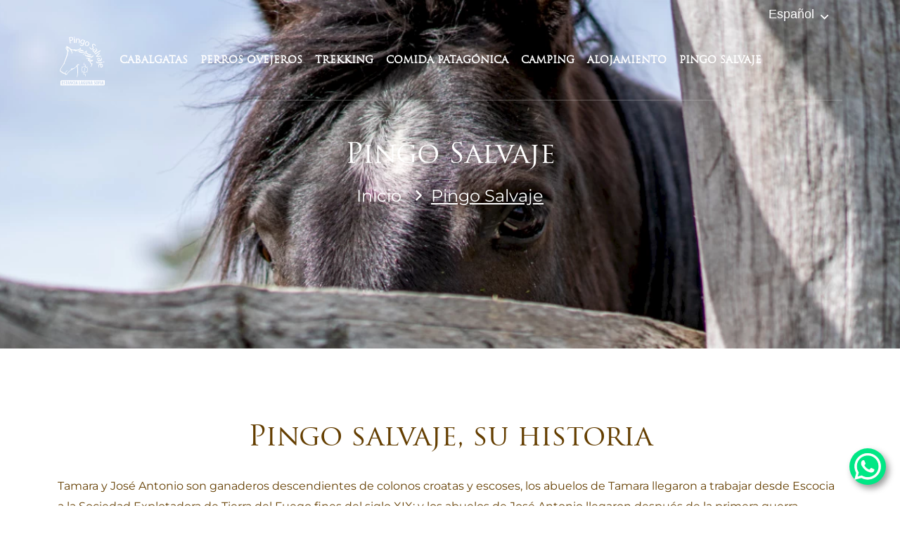

--- FILE ---
content_type: text/html; charset=UTF-8
request_url: https://pingosalvaje.com/pingo-salvaje/
body_size: 7107
content:
<!DOCTYPE html><html lang=es><meta charset=utf-8><meta http-equiv=x-ua-compatible content="ie=edge"><meta name=viewport content="width=device-width, initial-scale=1, shrink-to-fit=no"><title>Pingo Salvaje: Un Legado Familiar en la Patagonia</title><meta name=description content="Descendientes de pioneros, Tamara y José Antonio, continúan su legado familiar en Pingo Salvaje, ofreciendo experiencias únicas en la Patagonia a través de cabalgatas y aprecio por la naturaleza"><link rel=canonical href=https://pingosalvaje.com/pingo-salvaje/><meta property=og:title content="Pingo Salvaje: Un Legado Familiar en la Patagonia"><meta property=og:description content="Descendientes de pioneros, Tamara y José Antonio, continúan su legado familiar en Pingo Salvaje, ofreciendo experiencias únicas en la Patagonia a través de cabalgatas y aprecio por la naturaleza"><meta property=og:type content=website><meta property=og:url content=https://pingosalvaje.com/pingo-salvaje/><meta name=twitter:card content=summary><script type=application/ld+json>{"@context":"https://schema.org","@type":"BreadcrumbList","itemListElement":[{"@type":"ListItem","position":1,"name":"Pingo Salvaje","item":"https://pingosalvaje.com/pingo-salvaje/"}]}</script><link rel=alternate href=https://pingosalvaje.com/pingo-salvaje/ hreflang=es><link rel=alternate href=https://pingosalvaje.com/pingo-salvaje/ hreflang=x-default><link rel=alternate href=https://pingosalvaje.com/en/pingo-salvaje/ hreflang=en><link rel=alternate href=https://pingosalvaje.com/pt/pingo-salvaje/ hreflang=pt><script>(function(w,d,s,l,i){w[l]=w[l]||[];w[l].push({'gtm.start':new Date().getTime(),event:'gtm.js'});var f=d.getElementsByTagName(s)[0],j=d.createElement(s),dl=l!='dataLayer'?'&l='+l:'';j.async=!0;j.src='https://www.googletagmanager.com/gtm.js?id='+i+dl;f.parentNode.insertBefore(j,f)})(window,document,'script','dataLayer','GTM-T5BB2TR')</script><link rel="shortcut icon" href=/site/templates/assets/images/favicon.ico type=image/png><link rel=stylesheet href=/site/assets/pwpc/pwpc-2af5425a1efd8c800be447bc707476389f35bb02.css charset=utf-8><link rel=stylesheet href=/site/assets/pwpc/pwpc-63a87da9987f41105daf03cdd953a02979d5f4c1.css><link rel=apple-touch-icon sizes=180x180 href=/site/templates/assets/images/favicon/apple-touch-icon.png><link rel=icon type=image/png sizes=32x32 href=/site/templates/assets/images/favicon/favicon-32x32.png><link rel=icon type=image/png sizes=16x16 href=/site/templates/assets/images/favicon/favicon-16x16.png><link rel=manifest href=/site/templates/assets/images/favicon/site.webmanifest><link rel=mask-icon href=/site/templates/assets/images/favicon/safari-pinned-tab.svg color=#5bbad5><meta name=msapplication-TileColor content=#da532c><meta name=theme-color content=#ffffff><script>gtag('event','conversion_event_submit_lead_form_2',{})</script><noscript><iframe src="https://www.googletagmanager.com/ns.html?id=GTM-T5BB2TR" height=0 width=0 style=display:none;visibility:hidden></iframe></noscript><header class="header-area header-two transparent-header"><div class="header-navigation navigation-white"><div class=nav-overlay></div><div class="container pt-10" id=botoncito><div class="d-none d-xl-block d-sm-none"><div class="nav-right-item justify-content-end"><div class="wide lang-dropdown"><select onchange='window.location=$(this).val();'><option selected value=/pingo-salvaje/>Español<option value=/en/pingo-salvaje/>English<option value=/pt/pingo-salvaje/>Português</select></div></div></div></div><div class=container><div class=primary-menu><div class=site-branding><a href=/ class=brand-logo><img width=70 src=/site/assets/files/1/logo.svg alt="Logo Pingo Salvaje"></a></div><div class=nav-menu><div class="mobile-logo mb-30 d-block d-xl-none"><a href=/ class=brand-logo><img width=100 src=/site/templates/assets/images/logo-cafe.svg alt="Site Logo"></a></div><nav class=main-menu><ul><li class="menu-item has-children"><a href=/cabalgatas-en-la-patagonia/>Cabalgatas</a><li class="menu-item has-children"><a href=/demostracion-habilidades-con-perros-ovejeros-y-perros-pastores/>Perros Ovejeros</a><li class="menu-item has-children"><a href=/rutas-de-trekking-puerto-natales/>Trekking</a><li class="menu-item has-children"><a href=/comida-patagonica/>Comida Patagónica</a><li class="menu-item has-children"><a href=/camping-en-laguna-sofia/>Camping</a><li class="menu-item has-children"><a href=/alojamiento-en-puerto-natales/>Alojamiento</a><li class="menu-item has-children"><a href=/pingo-salvaje/>Pingo Salvaje</a></ul></nav></div><div class="nav-right-item d-xl-none"><div class=lang-dropdown><select onchange='window.location=$(this).val();'><option selected value=/pingo-salvaje/>Español<option value=/en/pingo-salvaje/>English<option value=/pt/pingo-salvaje/>Português</select></div><div class="menu-button d-xl-block d-none"><a href=/contacto/ class="main-btn primary-btn">Contáctanos<i class="far fa-paper-plane"></i></a></div><div class=navbar-toggler><span></span> <span></span> <span></span></div></div></div></div></header><section class="page-banner pt-200 pb-200 bg_cover" style="background-image: url(/site/assets/files/1025/pingo-banner.webp); position: relative;" data-bgset="/site/assets/files/1025/pingo-banner.320x0-srcset.webp 320w, /site/assets/files/1025/pingo-banner.576x0-srcset.webp 576w, /site/assets/files/1025/pingo-banner.768x0-srcset.webp 768w, /site/assets/files/1025/pingo-banner.992x0-srcset.webp 992w, /site/assets/files/1025/pingo-banner.1200x0-srcset.webp 1200w, /site/assets/files/1025/pingo-banner.1400x0-srcset.webp 1400w"><div class=container><div class="row justify-content-center"><div class=col-lg-10><div class="page-banner-content text-center text-white"><h1 class=page-title style="font-family: 'trajan_proregular', Arial, sans-serif; font-size: 40px;">Pingo Salvaje</h1><ul class="breadcrumb-link text-white"><li><a href=/>Inicio</a><li class=active>Pingo Salvaje</ul></div></div></div></div></section><section class="destination-details-section pt-100 pb-70"><div class=container><div class=destination-details-wrapper><div class="destination-info wow fadeInUp"><h3 class="title text-center" style="font-family: 'trajan_proregular', Arial, sans-serif; font-size: 40px;">Pingo salvaje, su historia</h3><p>Tamara y José Antonio son ganaderos descendientes de colonos croatas y escoses, los abuelos de Tamara llegaron a trabajar desde Escocia a la Sociedad Explotadora de Tierra del Fuego fines del siglo XIX; y los abuelos de José Antonio llegaron después de la primera guerra mundial bajo la desesperación y pobreza en busca de una nueva oportunidad de vida. Ambas familias pioneras en un mundo totalmente nuevo, trabajaron la tierra y el ganado con un único propósito: “construir una nueva vida”. Familias antiguas han traspasado su experiencia y el esfuerzo de vida en sus inicios en la Patagonia; y hoy en día Tamara y José Antonio de la segunda generación; y su hijo Bossy y su familia, han mantenido y dedicado su vida al campo. Viven intensamente y valoran la vida familiar asociada a la naturaleza, el conocimiento y el cariño por la tierra. De generación en generación, han pasado los esfuerzos de sus antepasados, es así como Estancia Laguna Sofía aparece como una oportunidad de aquellas que se dan una sola vez en la vida, se compró en el año 2007 para el ganado bovino (mantuvo su nombre original del antiguo dueño). Dada por la ubicación cerca de la ciudad de Puerto Natales y lo hermoso de su entorno, la familia pensó en dar a conocer este pedacito de la Patagonia a través de cabalgatas por varios días y así nace Pingo Salvaje en el año 2009 que con el tiempo se fue especializando y adecuando para desarrollar actividades ecuestres para todo tipo de jinetes.<div class="row pb-50 pt-50"><div class=col-lg-4><img src=/site/assets/files/1025/pingo-personas.webp alt=Personas class='rounded mb-40' srcset='/site/assets/files/1025/pingo-personas.320x0-srcset.webp 320w, /site/assets/files/1025/pingo-personas.576x0-srcset.webp 576w, /site/assets/files/1025/pingo-personas.webp 768w, /site/assets/files/1025/pingo-personas.webp 992w, /site/assets/files/1025/pingo-personas.webp 1200w, /site/assets/files/1025/pingo-personas.webp 1400w' sizes=100vw loading=lazy></div><div class=col-lg-4><img src=/site/assets/files/1025/pingo-salvaje-2.webp alt='' class='rounded mb-40' srcset='/site/assets/files/1025/pingo-salvaje-2.320x0-srcset.webp 320w, /site/assets/files/1025/pingo-salvaje-2.576x0-srcset.webp 576w, /site/assets/files/1025/pingo-salvaje-2.webp 768w, /site/assets/files/1025/pingo-salvaje-2.webp 992w, /site/assets/files/1025/pingo-salvaje-2.webp 1200w, /site/assets/files/1025/pingo-salvaje-2.webp 1400w' sizes=100vw loading=lazy></div><div class=col-lg-4><img src=/site/assets/files/1025/pingo-salvaje-3.webp alt='' class='rounded mb-40' srcset='/site/assets/files/1025/pingo-salvaje-3.320x0-srcset.webp 320w, /site/assets/files/1025/pingo-salvaje-3.576x0-srcset.webp 576w, /site/assets/files/1025/pingo-salvaje-3.webp 768w, /site/assets/files/1025/pingo-salvaje-3.webp 992w, /site/assets/files/1025/pingo-salvaje-3.webp 1200w, /site/assets/files/1025/pingo-salvaje-3.webp 1400w' sizes=100vw loading=lazy></div></div><h3 class="title text-center" style="font-family: 'trajan_proregular', Arial, sans-serif; font-size: 40px;">Una Planificación Holística del Pastoreo</h3><p>Estancia Laguna Sofía con 6.000 hectáreas forma parte de una unidad productiva. La familia por generaciones intentó diversos sistemas de manejo del pastoreo no satisfaciendo sus objetivos de conservación del ecosistema y el animal. Una vez escucharon hablar de Allan Savory (1935, uno de los más grandes ecologistas de todos los tiempos) y fueron a una charla y con la orientación de un experto comenzaron a aplicar en sus 22.000 hectáreas distribuidos en 6 campos, el sistema Planificación Holística. El ganado manejado adecuadamente es la clave para restaurar los suelos de pastizales, con esto conservamos un mayor sumidero de carbono atmosférico, evitamos la degradación y desertificación de los ecosistemas, restauramos la salud de la tierra utilizando el ganado como nuestra principal herramienta. Hoy en día es un suelo limpio no fertilizado, ni cultivado, ni arado, no se utilizan herbicidas, fungicidas o insecticidas; son simples razones para que nuestros campos mantengan su flora y fauna nativa que conviven armoniosamente con nuestros animales y caballos de Pingo Salvaje, por consiguiente nuestros campos están cercados pues necesitan de una organización para una buena planificación. Estancia Laguna Sofía cuenta con certificación GRASS 018-18 (Grassland Regeneration and Sustainable Standard) y actualmente estamos cumpliendo con Objetivos Mundiales.<div class=row><div class=col-lg-6><img src=/site/assets/files/1025/diploma-1.webp alt='Certificado de acreditaci&oacute;n de Land to Market' class='rounded mb-40' srcset='/site/assets/files/1025/diploma-1.320x0-srcset.webp 320w, /site/assets/files/1025/diploma-1.576x0-srcset.webp 576w, /site/assets/files/1025/diploma-1.768x0-srcset.webp 768w, /site/assets/files/1025/diploma-1.992x0-srcset.webp 992w, /site/assets/files/1025/diploma-1.1200x0-srcset.webp 1200w, /site/assets/files/1025/diploma-1.1400x0-srcset.webp 1400w' sizes=100vw loading=lazy></div></div><h3 class="title text-center" style="font-family: 'trajan_proregular', Arial, sans-serif; font-size: 40px;">El Señor de los Pastores</h3><p>Es un proyecto de la familia, gracias al cual es posible lograr un equilibrio entre la ganadería y la vida silvestre, disminuyendo la tasa de mortandad y sin afectar el medio ambiente, evitando eliminar a los predadores.<div class="video container text-center my-5 ratio ratio-16x9"><iframe width=560 height=315 src="https://www.youtube.com/embed/7BgsB0x6HnQ?controls=0" title="YouTube video player" frameborder=0 allow="accelerometer; autoplay; clipboard-write; encrypted-media; gyroscope; picture-in-picture; web-share" allowfullscreen></iframe></div><h3 class="title text-center" style="font-family: 'trajan_proregular', Arial, sans-serif; font-size: 40px;">Turismo y Sustentabilidad</h3><p>Pingo Salvaje se encuentra ubicado en Ruta 9 Norte que une Puerto Natales con Cerro Castillo y Laguna Sofía. Se accede desde Km. 26 de la Ruta 9 Norte (desde Puerto Natales) continuando por un camino de tierra a una distancia de 6 Km hasta llegar a la estancia, en total 32 Km. Importante destacar que estamos a 20 minutos del hospital y bomberos en caso de emergencia. Nos proveemos de la naturaleza y simple: el agua que bebemos proviene de una cascada que alimenta a Laguna Sofía, desde esta cascada obtenemos energía hidráulica, de los árboles caídos reciclamos leña que nos da calor, criamos gallinas felices que nos proveen de huevos, verduras de un pequeño huerto y llenamos nuestros pulmones con el aire más limpio del mundo. La conectividad a internet es deficiente, estamos rodeados de montes, aves, flores, árboles, cuevas, etc. y en su centro un paleolago.<h3 class="title text-center" style="font-family: 'trajan_proregular', Arial, sans-serif; font-size: 40px;">Nuestros Caballos son raza Criollos y Árabes</h3><p>El caballo criollo es autóctono, lo trajeron los conquistadores españoles, es una raza muy popular en la Patagonia Chilena de mucha resistencia junto con el caballo árabe. Nuestros caballos están bien domesticados, son caballos maduros y de temperamento suave. Tenemos un especial cuidado hacia ellos, son desparasitados, vacunados contra la influenza equina, cada 20 días se cambian sus herraduras y se revisan sus uñas. Hace dos años están con un tratamiento dental que claramente se ha notado la diferencia en un comportamiento aún más dócil. Amamos nuestros caballos!!! y son el tema de conversación en una mesa de sus comportamientos, travesuras, enojos, etc, vivimos y compartimos con ellos todos los días!!<div class="row pb-50 pt-50"><div class=col-lg-4><img src=/site/assets/files/1025/pingo-1.webp alt='Pingo Salvaje florido' class='rounded mb-40' srcset='/site/assets/files/1025/pingo-1.320x0-srcset.webp 320w, /site/assets/files/1025/pingo-1.576x0-srcset.webp 576w, /site/assets/files/1025/pingo-1.webp 768w, /site/assets/files/1025/pingo-1.webp 992w, /site/assets/files/1025/pingo-1.webp 1200w, /site/assets/files/1025/pingo-1.webp 1400w' sizes=100vw loading=lazy></div><div class=col-lg-4><img src=/site/assets/files/1025/pingo-2.webp alt='Caballos, monta&ntilde;as y laguna' class='rounded mb-40' srcset='/site/assets/files/1025/pingo-2.320x0-srcset.webp 320w, /site/assets/files/1025/pingo-2.576x0-srcset.webp 576w, /site/assets/files/1025/pingo-2.webp 768w, /site/assets/files/1025/pingo-2.webp 992w, /site/assets/files/1025/pingo-2.webp 1200w, /site/assets/files/1025/pingo-2.webp 1400w' sizes=100vw loading=lazy></div><div class=col-lg-4><img src=/site/assets/files/1025/pingo-3.webp alt='Salud dental de caballos' class='rounded mb-40' srcset='/site/assets/files/1025/pingo-3.320x0-srcset.webp 320w, /site/assets/files/1025/pingo-3.576x0-srcset.webp 576w, /site/assets/files/1025/pingo-3.webp 768w, /site/assets/files/1025/pingo-3.webp 992w, /site/assets/files/1025/pingo-3.webp 1200w, /site/assets/files/1025/pingo-3.webp 1400w' sizes=100vw loading=lazy></div></div></div></div></div></section><footer class="main-footer black-bg pt-230" style="background-image: url(/site/assets/files/1/footer-bg.jpg); background-repeat: no-repeat; background-size: cover; background-position: center;" data-bgset="/site/assets/files/1/footer-bg.320x0-srcset.webp 320w, /site/assets/files/1/footer-bg.576x0-srcset.webp 576w, /site/assets/files/1/footer-bg.768x0-srcset.webp 768w, /site/assets/files/1/footer-bg.992x0-srcset.webp 992w, /site/assets/files/1/footer-bg.1200x0-srcset.webp 1200w, /site/assets/files/1/footer-bg.1400x0-srcset.webp 1400w"><div class=container><div class="footer-widget-area pt-75 pb-30"><div class=row><div class="col-lg-3 col-md-6"><div class="footer-widget about-company-widget mb-40 wow fadeInUp"><h4 class=widget-title>Quienes somos</h4><div class=footer-content><p>Un entorno natural autosustentable que inspira felicidad. Valores auténticos, respeto, libertad y tranquilidad.</p><a href=# class=footer-logo><img src=/site/assets/files/1/logo-pie.svg width=150 alt="Logo Pingo Salvaje"></a></div></div></div><div class="col-lg-3 col-md-6"><div class="footer-widget service-nav-widget mb-40 wow fadeInDown"><h4 class=widget-title>Experiencias</h4><div class=footer-content><ul class=footer-widget-nav><li><a href=/cabalgatas-en-la-patagonia/>Cabalgatas</a><li><a href=/demostracion-habilidades-con-perros-ovejeros-y-perros-pastores/>Perros Ovejeros</a><li><a href=/rutas-de-trekking-puerto-natales/>Trekking</a><li><a href=/comida-patagonica/>Comida Patagónica</a><li><a href=/camping-en-laguna-sofia/>Camping</a><li><a href=/blog/>Blog</a></ul></div></div></div><div class="col-lg-3 col-md-6"><div class="footer-widget footer-newsletter-widget mb-40 wow fadeInUp"><h4 class=widget-title>Acreditaciones</h4><div class=footer-content><div class=row><div class=col-lg-6><img src=/site/assets/files/1/land-market.webp alt='Logo Land to Market' class='rounded mb-40' srcset='/site/assets/files/1/land-market.320x0-srcset.webp 320w, /site/assets/files/1/land-market.webp 576w, /site/assets/files/1/land-market.webp 768w, /site/assets/files/1/land-market.webp 992w, /site/assets/files/1/land-market.webp 1200w, /site/assets/files/1/land-market.webp 1400w' sizes=100vw loading=lazy></div></div></div></div></div><div class="col-lg-3 col-md-6"><img width=271 src=/site/templates/assets/images/logos-pago5.png ?></div></div></div><div class=footer-copyright><div class=row><div class=col-lg-6><div class=footer-text><p>@ 2026 <span style=color:#ffffff;>Pingosalvaje.com</span></div></div><div class=col-lg-6><div class="footer-nav float-lg-end"><ul><li><a href=/termino-y-condiciones/>Términos y condiciones</a><li><a href=/contacto/>Contacto</a></ul></div></div></div></div></div><a target=_blank href=https://wa.me/56962360371 title="Estamos en línea" style="margin: 0 0 20px 0 !important;
height: 52px; min-width: 52px; padding: 7px 0px 0px 7px; position: fixed !important; bottom: 10px; right: 20px; z-index: 999999999 !important; background-color: #00E785;
    box-shadow: 4px 5px 10px rgba(0, 0, 0, 0.4); border-radius: 100px"><svg width=38 height=38 viewBox="0 0 28 28" fill=none xmlns=http://www.w3.org/2000/svg><g clip-path="url(#clip0_1024_354)"><path d="M23.8759 4.06939C21.4959 1.68839 18.3316 0.253548 14.9723 0.0320463C11.613 -0.189455 8.28774 0.817483 5.61565 2.86535C2.94357 4.91323 1.10682 7.86244 0.447451 11.1638C-0.21192 14.4652 0.351026 17.8937 2.03146 20.8109L0.0625 28.0004L7.42006 26.0712C9.45505 27.1794 11.7353 27.7601 14.0524 27.7602H14.0583C16.8029 27.7599 19.4859 26.946 21.768 25.4212C24.0502 23.8965 25.829 21.7294 26.8798 19.1939C27.9305 16.6583 28.206 13.8682 27.6713 11.1761C27.1367 8.48406 25.8159 6.01095 23.8759 4.06939ZM14.0583 25.4169H14.0538C11.988 25.417 9.96008 24.8617 8.1825 23.8091L7.7611 23.5593L3.3945 24.704L4.56014 20.448L4.28546 20.0117C2.92594 17.8454 2.32491 15.2886 2.57684 12.7434C2.82877 10.1982 3.91938 7.80894 5.67722 5.95113C7.43506 4.09332 9.76045 2.87235 12.2878 2.48017C14.8152 2.08799 17.4013 2.54684 19.6395 3.78457C21.8776 5.02231 23.641 6.96875 24.6524 9.3179C25.6638 11.6671 25.8659 14.2857 25.2268 16.7622C24.5877 19.2387 23.1438 21.4326 21.122 22.999C19.1001 24.5655 16.6151 25.4156 14.0575 25.4157L14.0583 25.4169Z" fill="#E0E0E0"></path><path fill-rule="evenodd" clip-rule="evenodd" d="M10.6291 7.98363C10.3723 7.41271 10.1019 7.40123 9.85771 7.39143C9.65779 7.38275 9.42903 7.38331 9.20083 7.38331C9.0271 7.3879 8.8562 7.42837 8.69887 7.5022C8.54154 7.57602 8.40119 7.68159 8.28663 7.81227C7.899 8.17929 7.59209 8.62305 7.38547 9.11526C7.17884 9.60747 7.07704 10.1373 7.08655 10.6711C7.08655 12.3578 8.31519 13.9877 8.48655 14.2164C8.65791 14.4452 10.8581 18.0169 14.3425 19.3908C17.2382 20.5327 17.8276 20.3056 18.4562 20.2485C19.0848 20.1913 20.4843 19.4194 20.7701 18.6189C21.056 17.8183 21.0557 17.1323 20.9701 16.989C20.8844 16.8456 20.6559 16.7605 20.3129 16.5889C19.9699 16.4172 18.2849 15.5879 17.9704 15.4736C17.656 15.3594 17.4275 15.3023 17.199 15.6455C16.9705 15.9888 16.3139 16.7602 16.1137 16.9895C15.9135 17.2189 15.7136 17.2471 15.3709 17.0758C14.3603 16.6729 13.4275 16.0972 12.6143 15.3745C11.8648 14.6818 11.2221 13.8819 10.7072 13.0007C10.5073 12.6579 10.6857 12.472 10.8579 12.3007C11.0119 12.1472 11.2006 11.9005 11.3722 11.7003C11.5129 11.5271 11.6282 11.3346 11.7147 11.1289C11.7603 11.0343 11.7817 10.9299 11.7768 10.825C11.7719 10.7201 11.7409 10.6182 11.6867 10.5283C11.6001 10.3566 10.9337 8.66151 10.6291 7.98363Z" fill="white"></path><path d="M23.7628 4.02445C21.4107 1.66917 18.2825 0.249336 14.9611 0.0294866C11.6397 -0.190363 8.35161 0.804769 5.70953 2.82947C3.06745 4.85417 1.25154 7.77034 0.600156 11.0346C-0.051233 14.299 0.506321 17.6888 2.16894 20.5724L0.222656 27.6808L7.49566 25.7737C9.50727 26.8692 11.7613 27.4432 14.0519 27.4434H14.0577C16.7711 27.4436 19.4235 26.6392 21.6798 25.1321C23.936 23.6249 25.6947 21.4825 26.7335 18.9759C27.7722 16.4693 28.0444 13.711 27.5157 11.0497C26.9869 8.38835 25.6809 5.94358 23.7628 4.02445ZM14.0577 25.1269H14.0547C12.0125 25.1271 10.0078 24.5782 8.25054 23.5377L7.8339 23.2907L3.51686 24.4222L4.66906 20.2143L4.39774 19.7831C3.05387 17.6415 2.4598 15.1141 2.70892 12.598C2.95804 10.082 4.03622 7.72013 5.77398 5.88366C7.51173 4.04719 9.81051 2.84028 12.3089 2.45266C14.8074 2.06505 17.3638 2.5187 19.5763 3.74232C21.7888 4.96593 23.5319 6.89011 24.5317 9.21238C25.5314 11.5346 25.7311 14.1233 25.0993 16.5714C24.4675 19.0195 23.0401 21.1883 21.0414 22.7367C19.0427 24.2851 16.5861 25.1254 14.0577 25.1255V25.1269Z" fill="white"></path></g><defs><clipPath id="clip0_1024_354"><rect width="27.8748" height="28" fill="white" transform="translate(0.0625)"></rect></clipPath></defs></svg></a></footer><script src=/site/assets/pwpc/pwpc-372a24cbba23176ecb3d01c368184f0eca15e75f.js></script><script src=https://cdnjs.cloudflare.com/ajax/libs/jquery-scrollTo/2.1.3/jquery.scrollTo.min.js></script><script>window.onscroll=function(){var scrollTop=document.documentElement.scrollTop||document.body.scrollTop;var miDiv=document.getElementById("botoncito");if(scrollTop===0){miDiv.style.display="block"}else{miDiv.style.display="none"}}</script>

--- FILE ---
content_type: text/css; charset=UTF-8
request_url: https://pingosalvaje.com/site/assets/pwpc/pwpc-2af5425a1efd8c800be447bc707476389f35bb02.css
body_size: -159
content:
@font-face{font-family:'trajan_probold';src:url(../../templates/assets/fonts/trajanpro-bold-webfont.woff2) format('woff2'),url(../../templates/assets/fonts/trajanpro-bold-webfont.woff) format('woff');font-weight:normal;font-style:normal;font-display:swap}@font-face{font-family:'trajan_proregular';src:url(../../templates/assets/fonts/trajanpro-regular-webfont.woff2) format('woff2'),url(../../templates/assets/fonts/trajanpro-regular-webfont.woff) format('woff');font-weight:normal;font-style:normal;font-display:swap}@font-face{font-family:'Montserrat';src:url(../../templates/assets/fonts/Montserrat-Regular.woff2) format('woff2'),url(../../templates/assets/fonts/Montserrat-Regular.woff) format('woff');font-weight:normal;font-style:normal;font-display:swap}@font-face{font-family:'Montserrat';src:url(../../templates/assets/fonts/Montserrat-Bold.woff2) format('woff2'),url(../../templates/assets/fonts/Montserrat-Bold.woff) format('woff');font-weight:bold;font-style:normal;font-display:swap}

--- FILE ---
content_type: image/svg+xml
request_url: https://pingosalvaje.com/site/assets/files/1/logo-pie.svg
body_size: 8980
content:
<?xml version="1.0" encoding="UTF-8" standalone="no"?>
<svg xmlns="http://www.w3.org/2000/svg" xmlns:xlink="http://www.w3.org/1999/xlink" xmlns:serif="http://www.serif.com/" width="100%" height="100%" viewBox="0 0 3541 3541" version="1.1" xml:space="preserve" style="fill-rule:evenodd;clip-rule:evenodd;stroke-linejoin:round;stroke-miterlimit:2;">
  <rect id="Página-12" serif:id="Página 12" x="0" y="0" width="3541.9" height="3541.9" style="fill:none;"></rect>
  <g id="Página-121" serif:id="Página 12">
    <g id="Capa-1" serif:id="Capa 1">
      <path d="M2824.99,3246.45c-19.102,0 -29.76,31.552 -29.76,84.856c0,56.193 10.658,84.847 30.132,84.847c20.2,-0 27.927,-36.736 27.927,-87.068c0,-43.357 -6.612,-82.635 -28.299,-82.635" style="fill:#fff;fill-rule:nonzero;"></path>
      <path d="M2449.15,3253.04l-1.115,0c-2.575,16.511 -6.257,42.226 -8.833,56.582l-9.155,51.43l35.242,-0l-8.057,-51.802c-2.601,-15.082 -5.919,-39.699 -8.082,-56.21" style="fill:#fff;fill-rule:nonzero;"></path>
      <path d="M1740.04,3253.04l-1.131,0c-2.543,16.511 -6.225,42.226 -8.751,56.582l-9.221,51.43l35.258,-0l-8.09,-51.802c-2.567,-15.082 -5.87,-39.699 -8.065,-56.21" style="fill:#fff;fill-rule:nonzero;"></path>
      <path d="M1370.81,3253.04l-1.114,0c-2.56,16.511 -6.241,42.226 -8.817,56.582l-9.188,51.43l35.275,-0l-8.091,-51.802c-2.567,-15.082 -5.886,-39.699 -8.065,-56.21" style="fill:#fff;fill-rule:nonzero;"></path>
      <path d="M776.708,3253.04l-1.098,0c-2.559,16.511 -6.257,42.226 -8.816,56.582l-9.18,51.43l35.266,-0l-8.106,-51.802c-2.568,-15.082 -5.87,-39.699 -8.066,-56.21" style="fill:#fff;fill-rule:nonzero;"></path>
      <path d="M3232.45,3253.04l-1.114,0c-2.576,16.511 -6.258,42.226 -8.817,56.582l-9.163,51.43l35.25,-0l-8.066,-51.802c-2.575,-15.082 -5.894,-39.699 -8.09,-56.21" style="fill:#fff;fill-rule:nonzero;"></path>
      <path d="M3263.66,3455.08l-10.658,-56.59l-44.438,0l-11.029,56.59l-46.642,-0l53.61,-247.591l57.671,-0l48.128,247.591l-46.642,-0Zm-137.392,-0l-48.128,-0l-0,-247.591l48.128,-0l-0,247.591Zm-84.517,-205.737l-59.529,-0l0,63.573l55.872,0l-0,40.071l-55.872,0l0,102.093l-48.111,-0l-0,-247.591l107.64,-0l-0,41.854Zm-218.227,208.667c-56.194,0 -78.268,-59.52 -78.268,-127.452c-0,-67.602 26.829,-126.041 81.553,-126.041c59.917,0 76.782,65.786 76.782,122.367c0,93.284 -33.037,131.126 -80.067,131.126m-175.994,-0.718c-19.812,0 -39.295,-5.159 -47.368,-9.939l6.984,-41.483c9.914,5.515 26.78,9.51 40.756,9.51c22.768,0 33.78,-11.73 33.78,-27.894c0,-17.988 -11.012,-26.813 -31.939,-40.385c-33.797,-20.588 -46.667,-46.675 -46.667,-69.104c-0,-39.667 26.466,-72.704 78.268,-72.704c16.172,-0 31.568,4.384 38.94,8.808l-7.727,41.499c-6.984,-4.4 -17.642,-8.445 -31.585,-8.445c-20.588,0 -30.486,12.49 -30.486,25.715c-0,14.703 7.33,22.397 34.143,38.602c32.716,19.829 44.843,44.784 44.843,70.846c-0,45.239 -33.459,74.974 -81.942,74.974m-167.168,-2.212l-10.658,-56.59l-44.438,0l-11.037,56.59l-46.667,-0l53.659,-247.591l57.647,-0l48.144,247.591l-46.65,-0Zm-137.062,-0l-44.083,-0l-37.842,-94.036c-8.065,-20.96 -19.474,-52.173 -24.963,-74.569l-0.752,-0c1.09,24.997 2.964,63.186 2.964,112.766l-0,55.839l-42.242,-0l-0,-247.591l44.066,-0l38.197,96.966c7.347,19.119 19.458,51.075 26.458,72.39l0.727,-0c-1.47,-26.103 -4.763,-69.072 -4.763,-114.616l-0,-54.74l42.233,-0l0,247.591Zm-188.467,-95.125c0,63.524 -23.899,98.055 -71.622,98.055c-51.81,0 -72.01,-35.613 -72.01,-97.717l-0,-152.804l48.111,-0l0,160.878c0,36.372 10.996,47.385 23.494,47.385c13.977,-0 23.899,-9.882 23.899,-47.385l0,-160.878l48.128,-0l0,152.466Zm-178.197,88.512c-10.658,4.417 -33.426,8.825 -51.422,8.825c-28.299,0 -49.581,-8.098 -66.141,-24.642c-21.298,-20.555 -32.682,-57.283 -31.956,-99.913c1.098,-89.957 52.52,-127.444 105.064,-127.444c18.732,-0 32.699,3.665 40.402,7.322l-8.429,41.549c-6.984,-3.69 -16.172,-5.531 -28.316,-5.531c-32.665,-0 -58.752,22.396 -58.752,87.068c-0,59.495 23.139,80.794 45.569,80.794c4.4,-0 7.686,-0.355 9.526,-1.115l0,-59.85l-22.041,-0l-0,-39.303l66.496,-0l-0,132.24Zm-205.349,6.613l-10.691,-56.59l-44.471,0l-10.979,56.59l-46.659,-0l53.643,-247.591l57.654,-0l48.128,247.591l-46.625,-0Zm-125.331,-0l-111.652,-0l-0,-247.591l48.111,-0l0,206.802l63.541,-0l-0,40.789Zm-243.95,-0l-10.641,-56.59l-44.455,0l-11.012,56.59l-46.675,-0l53.642,-247.591l57.696,-0l48.095,247.591l-46.65,-0Zm-137.401,-0l-48.111,-0l-0,-247.591l48.111,-0l0,247.591Zm-102.496,-40.393c8.09,-0 17.269,-1.833 23.131,-3.69l4.796,40.426c-6.984,3.285 -20.58,5.869 -37.504,5.869c-63.177,0 -93.275,-52.165 -93.275,-122.334c-0,-93.309 51.785,-129.665 99.896,-129.665c16.932,-0 28.671,3.294 33.442,6.612l-8.074,40.393c-5.514,-2.551 -11.755,-4.779 -22.412,-4.779c-27.185,-0 -51.81,23.51 -51.81,84.88c-0,59.124 22.429,82.288 51.81,82.288m-133.38,40.393l-44.075,-0l-37.825,-94.036c-8.099,-20.96 -19.466,-52.173 -24.997,-74.569l-0.743,-0c1.114,24.997 2.955,63.186 2.955,112.766l0,55.839l-42.258,-0l-0,-247.591l44.066,-0l38.222,96.966c7.339,19.119 19.482,51.075 26.466,72.39l0.702,-0c-1.461,-26.103 -4.755,-69.072 -4.755,-114.616l-0,-54.74l42.242,-0l-0,247.591Zm-220.795,-0l-10.674,-56.59l-44.429,0l-11.013,56.59l-46.667,-0l53.626,-247.591l57.68,-0l48.128,247.591l-46.651,-0Zm-151.351,-0l-48.145,-0l0,-203.137l-43.719,0l-0,-44.454l135.914,-0l-0,44.454l-44.05,0l-0,203.137Zm-184.818,2.212c-19.854,0 -39.328,-5.159 -47.402,-9.939l6.976,-41.483c9.947,5.515 26.829,9.51 40.797,9.51c22.76,0 33.772,-11.73 33.772,-27.894c0,-17.988 -11.012,-26.813 -31.956,-40.385c-33.788,-20.588 -46.642,-46.675 -46.642,-69.104c0,-39.667 26.458,-72.704 78.243,-72.704c16.172,-0 31.577,4.384 38.957,8.808l-7.719,41.499c-7,-4.4 -17.625,-8.445 -31.584,-8.445c-20.597,0 -30.512,12.49 -30.512,25.715c0,14.703 7.339,22.397 34.152,38.602c32.699,19.829 44.826,44.784 44.826,70.846c0,45.239 -33.409,74.974 -81.908,74.974m-67.644,-2.212l-112.007,-0l0,-247.591l107.624,-0l-0,41.854l-59.512,-0l-0,56.969l56.581,0l0,40.03l-56.581,-0l-0,66.851l63.895,-0l0,41.887Zm-107.863,-307.863c-49.209,0 -89.065,39.923 -89.065,89.099l-0,279.002l3098.95,0c49.193,0 89.099,-39.922 89.099,-89.098l-0,-279.003l-3098.98,0Z" style="fill:#fff;fill-rule:nonzero;"></path>
      <path d="M739.769,986.286c-0.404,-0.115 -43.934,-40.805 -75.518,-82.362c-32.072,-42.176 -52.165,-85.26 -52.842,-89.14c36.298,14.521 68.345,8.346 92.855,53.205c2.65,7.306 10.5,30.098 12.919,37.388c8.833,26.573 16.461,53.576 22.586,80.909m1829.43,380.707c-92.904,55.624 -196.383,54.674 -300.961,49.259c-7.784,-0.421 -15.767,-1.065 -23.841,-1.808c69.906,-13.167 134.982,-51.719 169.678,-113.543c5.408,-9.609 11.434,-31.923 -7.297,-21.504c-4.07,2.237 -49.532,11.383 -97.354,4.35c-44.537,-6.546 -91.113,-28.992 -108.177,-36.018c-31.972,-13.175 -54.996,-41.581 -82.032,-62.029c-21.315,-16.106 -42.696,-26.087 -68.741,-26.896c34.622,-42.564 52.354,-67.858 52.354,-141.429c0,-18.417 -52.544,34.466 -150.493,75.635c-49.052,20.605 -93.375,29.925 -147.05,30.082c-48.013,0.149 -92.467,-3.434 -138.952,-15.941c-25.748,-6.934 -93.012,-31.799 -101.383,-35.555c37.372,-19.978 186.503,-23.973 217.377,-20.027c39.345,5.052 66.092,22.867 82.742,23.238c14.447,0.306 9.354,-34.457 -1.642,-47.567c-18.864,-22.495 -61.816,-48.45 -113.427,-64.498c-46.18,-14.38 -101.548,-20.283 -116.573,-17.228c26.219,-40.492 37.909,-88.067 23.718,-141.974c-2.947,-11.285 -20.539,5.275 -23.23,8.148c-26.335,28.134 -44.504,60.915 -78.285,81.033c-35.225,21.01 -75.585,35.44 -115.218,44.901c-86.457,20.654 -169.81,17.674 -191.596,15.709c4.953,-10.93 7.578,-22.619 2.98,-32.798c-0.734,-2.303 -2.352,-3.467 -4.771,-3.558c-19.54,3.707 -74.52,19.004 -127.758,18.781c-34.54,-0.165 -88.488,-5.531 -151.74,-41.714c-55.623,-31.84 -121.913,-93.821 -140.694,-109.522c-32.492,-27.151 -111.222,-69.154 -155.933,-88.587c-18.442,-7.999 -30.907,-9.51 -32.212,-8.709c-15.627,5.902 -30.8,34.928 -20.142,41.912c6.323,4.127 12.754,8.073 19.226,11.912c12.829,14.546 22.859,34.003 31.337,50.241c-19.945,-7.528 -39.823,-14.768 -55.797,-25.021c-10.484,-6.745 -27.061,16.444 -30.751,23.18c-12.143,22.24 2.939,78.301 31.395,129.22c21.009,37.594 63.202,76.179 80.307,88.108c3.227,2.262 6.918,5.919 6.612,9.84c-2.964,36.983 -26.326,241.267 -53.114,326.759c-75.907,242.398 -222.875,615.08 -238.708,651.569c-2.741,2.996 -59.834,81.842 -111.892,162.025c-45.321,69.839 -85.681,140.719 -97.098,163.379c-10.707,21.282 -49.721,98.898 -37.743,150.361c13.588,58.546 80.629,90.197 107.558,90.857c-3.93,37.991 48.722,52.05 91.245,56.904c3.591,46.873 59.702,62.269 94.563,50.191c16.899,5.193 13.448,23.008 33.426,31.445c23.89,10.121 34.036,6.909 48.739,1.56c0.726,-0.273 1.403,-0.644 2.146,-0.9c11.789,19.268 22.182,38.304 42.754,49.804c19.994,11.186 47.484,9.287 67.676,0.578c19.07,-8.173 38.437,-29.686 45.932,-48.822c4.615,-11.772 8.512,-23.494 11.946,-35.662c7.405,-26.169 21.414,-38.569 40.987,-55.368c52.949,-45.553 87.39,-107.178 148.503,-144.161c30.033,-18.17 62.27,-31.023 92.013,-50.101c26.442,-16.957 75.701,-44.224 96.132,-67.792c24.329,-2.807 52.933,-13.869 78.021,-25.864c44.743,-21.331 171.098,-141.519 207.297,-181.566c1.015,7.653 26.301,95.109 38.535,198.498c8.189,69.178 17.931,192.512 10.03,308.489c-8.032,117.67 -33.797,227.762 -40.855,266.083c-5.531,30.008 34.73,-9.444 37.355,-23.701c6.018,-32.55 39.08,-154.67 47.245,-286.143c9.444,-152.094 -6.629,-315.135 -11.45,-341.477c-4.565,-25.154 -16.783,-106.014 -20.721,-159.285c-2.047,-27.383 23.684,-61.114 44.942,-52c39.418,16.948 93.482,-10.319 82.808,-22.735c-34.169,-39.839 -98.609,-45.321 -119.883,-30.115c-13.604,9.717 -26.441,24.956 -38.593,43.225c-7.562,11.301 -106.245,139.48 -143.633,169.909c-35.547,28.976 -75.485,55.929 -116.943,75.717c-41.144,19.672 -82.957,16.882 -127.081,16.122c-46.973,-0.825 -82.668,40.988 -67.85,40.988c17.138,-0 66.413,8.024 79.374,7.685c-9.692,10.195 -45.453,30.784 -57.993,37.842c-87.638,49.498 -146.514,108.35 -183.44,150.675c-35.588,40.764 -83.262,71.094 -103.966,122.879c-4.656,11.64 -7.653,23.989 -11.062,36.034c-3.913,13.869 -25.038,8.858 -35.423,7.454c-24.84,-3.327 -37.776,-21.975 -49.655,-41.309c16.04,-34.201 35.134,-40.376 43.662,-60.081c2.559,-5.928 -1.759,-23.701 -14.208,-19.12c-12.077,4.45 -22.165,18.302 -27.069,29.637c-10.253,23.75 -20.497,41.713 -49.193,40.417c-10.93,-0.462 -19.482,-8.668 -27.423,-17.492c19.895,-18.946 35.596,-43.448 51.917,-64.54c27.911,-36.1 65.1,-64.201 107.863,-81.809c12.226,-5.052 21.859,-17.947 27.102,-29.67c2.435,-5.531 -0.207,-25.219 -12.639,-20.126c-51.901,21.398 -92.03,58.356 -127.04,101.614c-20.671,25.575 -39.534,61.32 -70.392,75.18c-1.049,0.05 -11.838,6.002 -34.004,6.002c-16.51,-0 -27.407,-11.046 -35.679,-18.219c11.863,-14.381 20.49,-36.216 10.682,-36.357c-21.232,-0.28 -42.597,-3.681 -63.325,-8.098c-6.885,-1.469 -36.059,-9.98 -49.581,-19.202c11.119,-14.933 18.863,-35.646 4.35,-32.732c-58.175,11.533 -108.234,-32.377 -110.125,-90.254c0.743,-47.773 16.172,-77.83 41.087,-121.897c21.62,-38.296 164.89,-270.524 232.673,-333.14c56.92,-52.569 31.75,-58.595 2.081,-35.2c-3.368,2.675 201.692,-493.539 213.719,-540.685c30.008,-117.736 35.968,-157.881 39.328,-253.881c2.469,-17.427 3.418,-102.324 18.715,-29.026c3.096,14.818 39.278,-39.996 35.035,-67.849c-1.932,-12.73 -3.739,-39.37 -16.172,-93.285c-16.651,-72.126 -43.563,-148.239 -47.897,-157.848c15.347,8.412 30.553,17.171 45.156,26.97c46.585,31.188 89.231,76.699 122.318,121.641c36.695,49.87 66.314,101.605 93.631,157.204c30.322,61.766 32.484,80.728 10.897,145.35c-3.649,10.881 3.657,15.206 12.705,9.461c11.656,-7.364 20.349,-20.201 24.666,-33.096c17.79,-53.353 21.365,-61.881 7.983,-116.803c-7.9,-32.501 -25.558,-62.913 -41.837,-91.773c-5.597,-9.865 -10.658,-19.829 -15.76,-29.76c27.961,0.767 53.602,2.74 116.399,13.703c50.423,8.8 109.498,23.825 141.256,32.955c18.929,5.449 58.727,8.594 58.727,51.785c0,36.298 25.988,4.714 35.308,-25.616c4.045,-13.208 -0.611,-33.12 -1.56,-35.473c17.493,-1.485 120.113,-22.767 149.948,-34.275c30.99,-11.921 61.864,-27.738 88.405,-47.649c19.053,-14.282 33.888,-33.938 48.689,-52.9c-0.148,83.989 -87.901,128.872 -162.892,155.479c-14.24,5.028 -59.949,60.981 -40.541,54.097c46.023,-16.337 140.339,-68.593 169.48,-89.57c28.794,-20.704 131.274,-7.677 171.667,9.469c-9.551,0.512 -179.923,-3.839 -234.869,60.651c-5.515,6.481 -22.645,26.846 -13.415,36.084c13.827,13.869 99.764,41.598 124.629,48.953c61.122,18.013 126.148,22.298 188.971,14.282c92.012,-11.747 215.04,-73.339 236.71,-94.803c-0.454,7.966 -22.396,50.728 -64.969,89.181c-44.305,40.03 -92.739,77.121 -132.29,77.121c-30.99,-0 -61.798,50.142 -37.875,50.142c80.827,-0 148.289,-52.371 171.412,-78.103c5.126,-5.713 9.766,-8.42 13.852,-9.188c39.502,-7.487 56.961,15.495 88.257,41.755c28.522,23.932 53.271,47.55 90.387,57.646c38.114,10.377 79.704,19.78 118.957,23.874c15.256,1.602 33.764,3.707 51.224,2.551c-55.525,45.511 -169.29,52.66 -253.345,7.562c-7.413,-3.987 -4.111,22.553 6.076,46.807c-45.404,-18.186 -88.24,-43.984 -112.783,-84.748c-38.874,-64.572 -46.824,29.075 -38.37,41.582c55.995,83.229 167.086,115.045 261.815,122.54c99.17,7.835 197.168,7.017 287.529,-31.989c-6.579,6.786 -70.83,62.542 -163.362,89.305c-92.888,26.863 -214.158,24.708 -261.105,21.381c-16.758,-1.188 -44.306,47.633 -28.861,48.731c45.338,3.187 92.789,4.301 140.24,1.882c22.942,53.469 75.684,98.254 127.684,121.682c47.402,21.365 95.414,26.062 144.896,30.446c-22.892,5.209 -105.172,20.522 -178.643,-11.062c-44.083,-18.946 -88.942,-79.696 -103.835,-100.533c-14.017,-19.639 -22.297,62.27 -14.157,75.329c24.072,38.536 95.108,76.634 113.914,81.215c0.016,0.133 -0,0.306 0.016,0.455c2.27,11.383 36.323,79.2 66.116,126.99c30.528,48.929 51.81,68.006 59.421,80.546c4.656,9.37 8.734,19.094 11.913,29.397c14.785,48.045 -8.09,75.651 -41.095,106.509c-9.246,8.627 -20.63,20.531 -20.63,34.441c0,12.961 13.291,4.903 18.533,0.71c35.679,-28.456 61.7,-42.762 77.344,-68.898c16.749,-28.002 11.606,-63.285 6.596,-99.22c23.775,-4.788 43.414,-21.736 56.317,-45.676c2.047,-3.822 12.804,-24.378 1.098,-24.593c-5.226,-0.099 -23.024,20.383 -40.261,25.303c-15.545,4.449 -30.619,-6.324 -35.572,-10.922c-0.066,-0.058 -0.115,-0.107 -0.173,-0.14c-34.813,-32.699 -41.037,-43.357 -64.11,-75.247c-24.667,-34.102 -38.825,-70.268 -39.114,-71.977c70.698,4.235 144.194,-3.533 193.676,-59.562c3.624,-4.111 26.475,-35.167 10.41,-37.033c-65.489,-7.644 -125.744,-7.149 -187.773,-33.318c-37.306,-15.734 -76.312,-45.09 -102.621,-80.018c19.185,-2.336 161.976,-42.101 215.874,-84.021c129.17,-100.467 111.669,-148.108 93.449,-137.194" style="fill:#fff;fill-rule:nonzero;"></path>
      <path d="M1939.34,2573.47c-11.368,0 -22.43,-1.114 -33.294,-2.964l98.51,-388.483c79.027,27.201 136.038,102.06 136.038,190.193c-0,110.991 -90.279,201.254 -201.254,201.254m-60.577,-9.337c-81.504,-25.764 -140.727,-102.076 -140.727,-191.917c-0,-110.959 90.345,-201.271 201.304,-201.271c13.059,-0 25.797,1.354 38.18,3.773l-98.757,389.415Zm233.969,-341.411l43.819,-43.827l-19.796,-19.78l-43.596,43.629c-23.395,-21.232 -51.116,-37.792 -81.718,-47.938l26.458,-104.305l-147.884,-38.915l27.77,-117.497l-27.077,-7.108l-34.243,144.673l147.546,38.841l-19.573,76.972c-14.579,-2.881 -29.686,-4.45 -45.098,-4.45c-57.333,0 -109.605,21.225 -149.816,56.128l-49.664,-49.738l-19.796,19.846l49.482,49.448c-36.81,40.732 -59.438,94.44 -59.438,153.515c0,59.239 22.768,113.088 59.727,153.836l-49.92,49.903l19.755,19.796l50.109,-50.093c23.701,20.415 51.497,36.183 82.066,45.627l-29.604,116.787l156.932,38.791l-31.683,122.615l27.069,7.165l38.799,-150.113l-157.064,-38.874l22.834,-89.932c13.093,2.336 26.458,3.773 40.212,3.773c59.024,-0 112.783,-22.628 153.464,-59.504l44.05,44.099l19.813,-19.796l-44.24,-44.231c34.887,-40.228 56.16,-92.533 56.16,-149.849c0,-57.143 -21.125,-109.333 -55.855,-149.494" style="fill:#fff;fill-rule:nonzero;"></path>
      <path d="M910.517,261.18c12.788,1.593 28.605,0.809 47.485,-1.726c68.394,-9.171 105.609,-47.971 97.486,-108.54c-7.777,-57.951 -52.553,-80.447 -115.078,-72.06c-24.733,3.303 -43.373,7.802 -52.801,11.706l22.908,170.62Zm-85.037,-204.045c26.747,-8.239 62.03,-16.932 107.624,-23.057c55.987,-7.496 98.741,0 127.956,19.961c26.895,17.625 45.486,47.6 50.728,86.68c5.317,39.716 -2.212,72.522 -21.282,98.32c-25.657,35.91 -72.332,58.744 -127.667,66.174c-16.964,2.27 -32.682,3.69 -46.13,2.196l23.585,175.803l-56.639,7.612l-58.175,-433.689Z" style="fill:#fff;fill-rule:nonzero;"></path>
      <path d="M1182.17,459.74l-5.16,-317.925l57.803,-0.95l5.176,317.942l-57.819,0.933Zm57.737,-408.295c0.999,19.705 -13.2,35.695 -36.199,36.067c-20.341,0.338 -35.085,-15.206 -35.407,-34.887c-0.305,-20.382 14.529,-36.397 35.539,-36.736c21.686,-0.338 35.728,15.19 36.067,35.556" style="fill:#fff;fill-rule:nonzero;"></path>
      <path d="M1325.2,224.628c3.772,-32.65 6.241,-59.463 7.272,-85.797l50.902,5.87l-2.774,52.594l1.305,0.148c19.144,-28.2 59.058,-53.353 111.305,-47.319c43.72,5.044 108.573,38.998 96.058,147.348l-21.794,188.583l-57.431,-6.629l21.034,-182.078c5.869,-50.902 -8.14,-95.521 -62.294,-101.779c-37.859,-4.367 -70.302,18.996 -83.816,49.862c-3.434,6.852 -5.886,16.494 -6.992,26.293l-21.95,189.903l-57.432,-6.629l26.607,-230.37Z" style="fill:#fff;fill-rule:nonzero;"></path>
      <path d="M1878.68,377.253c2.947,-9.386 4.871,-17.732 4.739,-26.037c0.049,-35.118 -18.607,-69.93 -58.72,-82.569c-52.643,-16.576 -104.255,16.073 -126.362,86.259c-18.748,59.545 -4.252,118.504 55.277,137.276c33.838,10.641 71.242,-0.965 94.208,-32.327c6.093,-8.404 10.707,-18.673 13.687,-28.076l17.171,-54.526Zm94.729,-101.721c-8.197,21.521 -17.129,45.577 -28.769,82.552l-55.467,176.101c-21.91,69.567 -49.127,107.83 -86.887,124.877c-38.114,18.302 -83.485,13.638 -121.731,1.61c-36.323,-11.467 -73.703,-32.856 -92.987,-56.838l27.011,-37.643c16.106,18.846 43.868,39.98 81.487,51.834c56.4,17.749 107.029,1.338 131.102,-75.122l10.674,-33.839l-1.263,-0.404c-25.781,22.875 -65.489,35.184 -112.494,20.366c-75.197,-23.668 -108.961,-104.561 -82.503,-188.55c32.36,-102.753 117.769,-139.934 187.344,-118.025c52.644,16.593 72.795,53.238 78.053,82.437l1.255,0.388l16.915,-44.934l48.26,15.19Z" style="fill:#fff;fill-rule:nonzero;"></path>
      <path d="M2029.83,476.267c-33.087,61.287 -22.751,126.569 26.978,153.382c48.574,26.219 109.621,0.182 143.641,-62.83c25.575,-47.418 34.293,-120.345 -25.83,-152.788c-60.14,-32.443 -116.102,9.048 -144.789,62.236m223.601,116.878c-55.838,103.496 -151.879,109.935 -219.506,73.447c-75.767,-40.889 -104.239,-127.882 -56.516,-216.345c50.531,-93.681 141.454,-115.541 218.946,-73.753c80.373,43.34 103.223,131.069 57.076,216.651" style="fill:#fff;fill-rule:nonzero;"></path>
      <path d="M2330.1,764.249c8.445,28.877 27.44,63.722 56.705,90.131c43.389,39.179 89.454,39.146 119.379,5.985c27.746,-30.734 26.02,-64.127 -2.947,-121.236c-36.455,-67.462 -44.537,-125.183 -2.724,-171.503c46.221,-51.207 122.986,-50.951 186.848,6.703c33.682,30.396 51.001,60.189 58.159,81.686l-42.952,24.056c-5.449,-15.528 -18.608,-45.099 -48.335,-71.945c-44.859,-40.5 -86.151,-29.091 -106.401,-6.645c-27.73,30.718 -21.382,63.879 8.123,122.375c36.199,71.656 40.293,124.011 -3.286,172.271c-45.775,50.736 -122.945,60.733 -200.478,-9.271c-31.717,-28.604 -57.985,-69.138 -64.977,-96.694l42.886,-25.913Z" style="fill:#fff;fill-rule:nonzero;"></path>
      <path d="M2727.01,1044.23c-38.263,-50.159 -91.616,-99.253 -139.918,-60.8c-29.331,23.329 -27.638,53.898 -9.237,77.038c25.797,32.393 62.698,36.595 89.511,27.003c5.853,-2.138 11.822,-5.193 16.453,-8.883l43.191,-34.358Zm-121.665,107.739l28.488,-28.555l-1.23,-1.552c-30.585,1.659 -69.344,-11.153 -97.544,-46.626c-40.095,-50.373 -25.12,-104.321 10.881,-132.942c60.148,-47.864 135.567,-20.605 211.59,75.932l5.126,-4.095c20.589,-16.337 53.081,-51.471 12.581,-102.34c-18.401,-23.156 -44.826,-41.582 -70.062,-50.06l21.645,-34.011c29.727,9.923 62.187,32.781 87.143,64.143c60.543,76.088 23.378,135.906 -26.492,175.597l-93.028,74.058c-21.604,17.171 -41.879,34.985 -56.366,51.562l-32.732,-41.111Z" style="fill:#fff;fill-rule:nonzero;"></path>
      <path d="M2694.07,1287.44l-30.572,-49.334l396.477,-245.692l30.571,49.334l-396.476,245.692Z" style="fill:#fff;"></path>
      <path d="M3024.81,1224.27l-135.435,132.232c-21.736,21.778 -41.904,40.641 -62.913,57.721l0.817,1.791c26.862,-4.581 54.583,-7.388 85.219,-10.112l187.996,-19.797l25.633,54.749l-340.909,21.687l-23.395,-49.994l236.802,-244.223l26.185,55.946Z" style="fill:#fff;fill-rule:nonzero;"></path>
      <path d="M3040.67,1703.99c-15.933,-61.031 -46.196,-126.891 -105.609,-110.042c-36.034,10.203 -46.287,39.047 -38.23,67.511c11.285,39.823 43.728,57.96 72.15,59.446c6.241,0.273 12.903,-0.256 18.591,-1.841l53.098,-15.074Zm-153.803,52.462l37.297,-15.346l-0.52,-1.882c-28.877,-10.278 -59.669,-37.042 -72.036,-80.671c-17.542,-61.947 17.122,-105.914 61.378,-118.446c73.942,-20.976 133.033,33.302 165.914,151.723l6.315,-1.816c25.286,-7.165 68.799,-27.011 51.083,-89.586c-8.081,-28.472 -25.343,-55.656 -45.321,-73.215l33.071,-23.024c23.601,20.638 44.751,54.253 55.656,92.805c26.525,93.548 -30.874,134.404 -92.177,151.806l-114.418,32.393c-26.565,7.529 -52.107,16.123 -71.911,25.823l-14.331,-50.564Z" style="fill:#fff;fill-rule:nonzero;"></path>
      <path d="M3320.79,1865.64c-18.723,3.624 -37.082,-7.413 -40.682,-30.131c-3.401,-21.431 10.691,-37.603 29.496,-40.583c20.118,-3.178 38.049,9.27 41.417,30.693c3.294,20.786 -10.105,36.859 -30.231,40.021m-516.497,-69.311c6.043,25.633 16.8,47.22 33.855,58.489c20.638,12.713 46.246,14.628 121.492,2.757l262.847,-41.582l9.031,57.11l-284.921,45.049c-60.998,9.675 -102.126,6.175 -135.064,-17.221c-29.331,-21.315 -46.279,-61.204 -51.1,-91.674l43.86,-12.928Z" style="fill:#fff;fill-rule:nonzero;"></path>
      <path d="M3124.82,2174.62c36.81,-0.644 93.375,-18.401 91.08,-83.419c-2.064,-58.455 -56.804,-82.139 -97.049,-85.342l5.969,168.761Zm-47.352,-167.961c-78.053,4.079 -108.499,55.145 -106.468,112.916c1.453,41.375 9.576,66.074 19.524,87.406l-41.045,11.334c-9.882,-20.043 -21.621,-54.468 -23.412,-105.047c-3.451,-97.833 58.835,-158.542 154.719,-161.943c95.852,-3.369 173.377,50.439 176.629,143.013c3.666,103.76 -86.646,134.569 -145.077,136.6c-11.813,0.437 -21.067,-0.545 -26.97,-0.999l-7.9,-223.28Z" style="fill:#fff;fill-rule:nonzero;"></path>
    </g>
  </g>
</svg>


--- FILE ---
content_type: image/svg+xml
request_url: https://pingosalvaje.com/site/templates/assets/images/logo-cafe.svg
body_size: 8899
content:
<?xml version="1.0" encoding="UTF-8" standalone="no"?><!DOCTYPE svg PUBLIC "-//W3C//DTD SVG 1.1//EN" "http://www.w3.org/Graphics/SVG/1.1/DTD/svg11.dtd"><svg width="100%" height="100%" viewBox="0 0 2666 3541" version="1.1" xmlns="http://www.w3.org/2000/svg" xmlns:xlink="http://www.w3.org/1999/xlink" xml:space="preserve" xmlns:serif="http://www.serif.com/" style="fill-rule:evenodd;clip-rule:evenodd;stroke-linejoin:round;stroke-miterlimit:2;"><rect id="Página-12" serif:id="Página 12" x="-431" y="0" width="3541.9" height="3541.9" style="fill:none;"/><g id="Página-121" serif:id="Página 12"><g><path d="M22.173,15.42l-0,3470.64c218.589,29.829 442.35,44.098 669.988,41.604c710.116,-7.785 1378.41,-177.794 1966.66,-472.58l0,-3039.66l-2636.65,-0Z" style="fill:#3f2914;fill-rule:nonzero;"/><path d="M2010.94,2597c-12.551,-0 -19.544,20.72 -19.544,55.726c-0,36.903 6.993,55.721 19.782,55.721c13.272,-0 18.341,-24.125 18.341,-57.179c-0,-28.473 -4.343,-54.268 -18.579,-54.268" style="fill:#fff;fill-rule:nonzero;"/><path d="M1764.11,2601.33l-0.727,0c-1.691,10.843 -4.109,27.731 -5.806,37.158l-6.018,33.775l23.155,0l-5.302,-34.019c-1.703,-9.905 -3.882,-26.071 -5.302,-36.914" style="fill:#fff;fill-rule:nonzero;"/><path d="M1298.42,2601.33l-0.738,0c-1.675,10.843 -4.087,27.731 -5.752,37.158l-6.05,33.775l23.149,0l-5.307,-34.019c-1.686,-9.905 -3.86,-26.071 -5.302,-36.914" style="fill:#fff;fill-rule:nonzero;"/><path d="M1055.94,2601.33l-0.732,0c-1.681,10.843 -4.099,27.731 -5.79,37.158l-6.029,33.775l23.16,0l-5.307,-34.019c-1.686,-9.905 -3.866,-26.071 -5.302,-36.914" style="fill:#fff;fill-rule:nonzero;"/><path d="M665.787,2601.33l-0.721,0c-1.681,10.843 -4.104,27.731 -5.79,37.158l-6.023,33.775l23.154,0l-5.318,-34.019c-1.686,-9.905 -3.86,-26.071 -5.302,-36.914" style="fill:#fff;fill-rule:nonzero;"/><path d="M2278.52,2601.33l-0.726,0c-1.703,10.843 -4.11,27.731 -5.796,37.158l-6.018,33.775l23.15,0l-5.297,-34.019c-1.697,-9.905 -3.871,-26.071 -5.313,-36.914" style="fill:#fff;fill-rule:nonzero;"/><path d="M2299.02,2734.02l-7.004,-37.164l-29.178,0l-7.249,37.164l-30.636,-0l35.212,-162.598l37.879,0l31.607,162.598l-30.631,-0Zm-90.228,-0l-31.612,-0l0,-162.598l31.612,0l0,162.598Zm-55.509,-135.111l-39.093,-0l-0,41.75l36.691,-0l0,26.315l-36.691,-0l-0,67.046l-31.591,-0l0,-162.598l70.684,0l-0,27.487Zm-143.308,137.035c-36.909,0 -51.4,-39.088 -51.4,-83.7c-0,-44.395 17.614,-82.773 53.552,-82.773c39.348,-0 50.424,43.203 50.424,80.361c0,61.261 -21.696,86.112 -52.576,86.112m-115.578,-0.471c-13.022,-0 -25.811,-3.389 -31.119,-6.527l4.592,-27.243c6.511,3.622 17.587,6.246 26.765,6.246c14.958,-0 22.19,-7.704 22.19,-18.319c-0,-11.813 -7.232,-17.609 -20.981,-26.521c-22.189,-13.521 -30.647,-30.653 -30.647,-45.383c0,-26.049 17.381,-47.746 51.4,-47.746c10.615,0 20.737,2.879 25.573,5.785l-5.075,27.253c-4.581,-2.889 -11.585,-5.546 -20.742,-5.546c-13.521,0 -20.021,8.203 -20.021,16.888c0,9.655 4.814,14.708 22.423,25.35c21.485,13.022 29.454,29.411 29.454,46.526c0,29.709 -21.978,49.237 -53.812,49.237m-109.783,-1.453l-7.004,-37.164l-29.183,0l-7.249,37.164l-30.641,-0l35.233,-162.598l37.863,0l31.612,162.598l-30.631,-0Zm-90.016,-0l-28.956,-0l-24.846,-61.755c-5.296,-13.765 -12.783,-34.263 -16.394,-48.971l-0.488,0c0.716,16.416 1.941,41.495 1.941,74.056l0,36.67l-27.746,-0l-0,-162.598l28.95,0l25.079,63.68c4.825,12.556 12.778,33.542 17.381,47.54l0.471,-0c-0.97,-17.143 -3.122,-45.361 -3.122,-75.27l-0,-35.95l27.73,0l-0,162.598Zm-123.775,-62.47c-0,41.717 -15.684,64.394 -47.036,64.394c-34.019,0 -47.285,-23.387 -47.285,-64.172l0,-100.35l31.601,0l0,105.652c0,23.886 7.221,31.119 15.429,31.119c9.173,-0 15.684,-6.49 15.684,-31.119l0,-105.652l31.607,0l-0,100.128Zm-117.02,58.127c-7.005,2.901 -21.951,5.796 -33.77,5.796c-18.584,-0 -32.561,-5.319 -43.43,-16.183c-13.987,-13.499 -21.464,-37.619 -20.992,-65.615c0.721,-59.076 34.491,-83.695 69.003,-83.695c12.296,0 21.474,2.407 26.527,4.809l-5.535,27.286c-4.581,-2.424 -10.621,-3.632 -18.59,-3.632c-21.458,-0 -38.589,14.708 -38.589,57.179c-0,39.071 15.19,53.058 29.92,53.058c2.895,0 5.053,-0.233 6.267,-0.731l0,-39.305l-14.48,-0l-0,-25.811l43.669,-0l-0,86.844Zm-134.862,4.343l-7.015,-37.164l-29.2,0l-7.21,37.164l-30.647,-0l35.228,-162.598l37.863,0l31.612,162.598l-30.631,-0Zm-82.296,-0l-73.33,-0l0,-162.598l31.596,0l0,135.811l41.734,-0l-0,26.787Zm-160.212,-0l-6.983,-37.164l-29.199,0l-7.227,37.164l-30.652,-0l35.228,-162.598l37.879,0l31.595,162.598l-30.641,-0Zm-90.233,-0l-31.596,-0l-0,-162.598l31.596,0l-0,162.598Zm-67.317,-26.527c5.323,0 11.347,-1.203 15.201,-2.423l3.144,26.548c-4.591,2.158 -13.515,3.855 -24.623,3.855c-41.49,-0 -61.262,-34.258 -61.262,-80.339c0,-61.278 34.008,-85.154 65.61,-85.154c11.113,0 18.828,2.164 21.962,4.343l-5.308,26.527c-3.627,-1.676 -7.715,-3.139 -14.724,-3.139c-17.848,-0 -34.019,15.44 -34.019,55.742c-0,38.828 14.729,54.04 34.019,54.04m-87.588,26.527l-28.945,-0l-24.846,-61.755c-5.313,-13.765 -12.778,-34.263 -16.405,-48.971l-0.493,0c0.732,16.416 1.941,41.495 1.941,74.056l-0,36.67l-27.752,-0l-0,-162.598l28.939,0l25.101,63.68c4.825,12.556 12.794,33.542 17.375,47.54l0.472,-0c-0.965,-17.143 -3.128,-45.361 -3.128,-75.27l0,-35.95l27.741,0l0,162.598Zm-145,-0l-7.004,-37.164l-29.189,0l-7.221,37.164l-30.652,-0l35.222,-162.598l37.874,0l31.612,162.598l-30.642,-0Zm-99.395,-0l-31.612,-0l0,-133.404l-28.717,0l0,-29.194l89.258,0l-0,29.194l-28.929,0l0,133.404Zm-121.379,1.453c-13.027,-0 -25.822,-3.389 -31.118,-6.527l4.575,-27.243c6.533,3.622 17.625,6.246 26.787,6.246c14.958,-0 22.185,-7.704 22.185,-18.319c-0,-11.813 -7.227,-17.609 -20.981,-26.521c-22.195,-13.521 -30.631,-30.653 -30.631,-45.383c0,-26.049 17.37,-47.746 51.384,-47.746c10.615,0 20.731,2.879 25.578,5.785l-5.069,27.253c-4.592,-2.889 -11.58,-5.546 -20.737,-5.546c-13.532,0 -20.043,8.203 -20.043,16.888c0,9.655 4.82,14.708 22.434,25.35c21.469,13.022 29.438,29.411 29.438,46.526c-0,29.709 -21.951,49.237 -53.802,49.237m-44.411,-1.453l-73.563,-0l0,-162.598l70.684,0l-0,27.487l-39.088,-0l-0,37.413l37.158,-0l-0,26.288l-37.158,-0l-0,43.902l41.967,-0l-0,27.508Zm-70.836,-202.179c-32.317,0 -58.496,26.218 -58.496,58.513l-0,183.226l2035.14,-0c32.306,-0 58.508,-26.218 58.508,-58.513l-0,-183.226l-2035.15,0Z" style="fill:#fff;fill-rule:nonzero;"/><path d="M641.536,1112.72c-0.265,-0.076 -28.857,-26.798 -49.594,-54.089c-21.062,-27.698 -34.263,-55.992 -34.708,-58.54c23.838,9.536 44.889,5.481 60.98,34.941c1.745,4.798 6.89,19.766 8.484,24.553c5.801,17.452 10.805,35.185 14.838,53.135m1201.42,250.017c-61.012,36.529 -128.974,35.906 -197.652,32.349c-5.113,-0.276 -10.355,-0.699 -15.657,-1.187c45.908,-8.647 88.65,-33.965 111.436,-74.565c3.551,-6.311 7.503,-20.965 -4.798,-14.123c-2.673,1.469 -32.523,7.476 -63.929,2.857c-29.248,-4.299 -59.835,-19.04 -71.047,-23.653c-20.997,-8.653 -36.117,-27.308 -53.872,-40.737c-13.992,-10.577 -28.039,-17.131 -45.143,-17.662c22.737,-27.953 34.387,-44.564 34.387,-92.879c0,-12.095 -34.512,22.634 -98.836,49.67c-32.209,13.532 -61.316,19.653 -96.571,19.756c-31.531,0.097 -60.725,-2.255 -91.247,-10.469c-16.915,-4.554 -61.088,-20.883 -66.585,-23.35c24.548,-13.119 122.474,-15.743 142.755,-13.152c25.838,3.318 43.403,15.017 54.344,15.261c9.482,0.201 6.142,-22.628 -1.079,-31.238c-12.388,-14.773 -40.595,-31.818 -74.49,-42.357c-30.327,-9.444 -66.693,-13.32 -76.555,-11.314c17.208,-26.592 24.895,-57.835 15.565,-93.237c-1.935,-7.411 -13.483,3.465 -15.25,5.351c-17.294,18.476 -29.232,40.004 -51.411,53.216c-23.127,13.798 -49.632,23.274 -75.66,29.487c-56.784,13.564 -111.523,11.607 -125.83,10.317c3.253,-7.178 4.977,-14.855 1.962,-21.539c-0.488,-1.513 -1.55,-2.277 -3.139,-2.337c-12.832,2.434 -48.938,12.48 -83.901,12.334c-22.683,-0.109 -58.117,-3.632 -99.65,-27.394c-36.534,-20.91 -80.057,-61.614 -92.401,-71.925c-21.333,-17.831 -73.031,-45.415 -102.393,-58.177c-12.117,-5.253 -20.303,-6.245 -21.155,-5.72c-10.268,3.877 -20.227,22.938 -13.233,27.525c4.158,2.71 8.376,5.302 12.632,7.823c8.424,9.552 15.011,22.33 20.574,32.994c-13.098,-4.944 -26.153,-9.699 -36.638,-16.432c-6.89,-4.429 -17.777,10.799 -20.2,15.223c-7.969,14.605 1.93,51.422 20.618,84.861c13.797,24.689 41.511,50.028 52.744,57.862c2.114,1.485 4.538,3.887 4.337,6.462c-1.946,24.288 -17.294,158.445 -34.881,214.588c-49.849,159.188 -146.366,403.935 -156.764,427.898c-1.795,1.967 -39.294,53.747 -73.476,106.405c-29.763,45.864 -56.273,92.412 -63.766,107.294c-7.031,13.976 -32.653,64.948 -24.792,98.744c8.929,38.449 52.956,59.234 70.635,59.668c-2.586,24.949 31.997,34.182 59.923,37.369c2.363,30.783 39.212,40.894 62.096,32.962c11.108,3.41 8.837,15.109 21.956,20.65c15.69,6.647 22.353,4.538 32.008,1.025c0.483,-0.179 0.927,-0.423 1.41,-0.591c7.747,12.653 14.567,25.155 28.082,32.707c13.131,7.346 31.178,6.099 44.439,0.379c12.523,-5.367 25.242,-19.495 30.17,-32.062c3.025,-7.73 5.589,-15.429 7.845,-23.42c4.852,-17.186 14.057,-25.328 26.911,-36.361c34.773,-29.915 57.396,-70.385 97.531,-94.673c19.723,-11.933 40.887,-20.374 60.426,-32.902c17.359,-11.136 49.709,-29.043 63.132,-44.521c15.977,-1.843 34.751,-9.107 51.232,-16.985c29.383,-14.008 112.363,-92.938 136.141,-119.237c0.661,5.026 17.267,62.459 25.307,130.357c5.378,45.431 11.775,126.426 6.576,202.59c-5.27,77.276 -22.184,149.576 -26.83,174.742c-3.627,19.706 22.813,-6.202 24.537,-15.565c3.957,-21.377 25.664,-101.575 31.026,-187.915c6.208,-99.883 -4.353,-206.955 -7.519,-224.255c-2.993,-16.519 -11.017,-69.621 -13.608,-104.605c-1.344,-17.983 15.559,-40.134 29.509,-34.149c25.892,11.13 61.391,-6.777 54.392,-14.931c-22.444,-26.163 -64.764,-29.763 -78.734,-19.777c-8.935,6.381 -17.36,16.389 -25.345,28.387c-4.961,7.421 -69.773,91.599 -94.326,111.582c-23.35,19.029 -49.568,36.73 -76.799,49.725c-27.026,12.919 -54.474,11.086 -83.457,10.588c-30.847,-0.543 -54.295,26.917 -44.563,26.917c11.265,-0 43.62,5.269 52.137,5.047c-6.37,6.695 -29.856,20.216 -38.085,24.851c-57.553,32.507 -96.224,71.156 -120.474,98.951c-23.366,26.771 -54.674,46.689 -68.276,80.697c-3.058,7.644 -5.021,15.755 -7.26,23.664c-2.575,9.108 -16.448,5.817 -23.268,4.896c-16.313,-2.185 -24.803,-14.432 -32.615,-27.129c10.545,-22.46 23.079,-26.516 28.679,-39.456c1.686,-3.893 -1.155,-15.565 -9.33,-12.556c-7.932,2.922 -14.556,12.019 -17.777,19.462c-6.739,15.598 -13.461,27.395 -32.306,26.543c-7.172,-0.303 -12.789,-5.692 -18.009,-11.487c13.06,-12.442 23.376,-28.533 34.095,-42.385c18.324,-23.707 42.752,-42.162 70.835,-53.725c8.029,-3.318 14.361,-11.786 17.798,-19.485c1.605,-3.632 -0.135,-16.562 -8.294,-13.217c-34.095,14.052 -60.449,38.324 -83.43,66.732c-13.58,16.795 -25.968,40.269 -46.228,49.372c-0.688,0.032 -7.779,3.941 -22.336,3.941c-10.837,0 -18.004,-7.254 -23.436,-11.965c7.801,-9.444 13.461,-23.783 7.026,-23.875c-13.944,-0.185 -27.98,-2.418 -41.593,-5.319c-4.521,-0.965 -23.68,-6.554 -32.56,-12.61c7.308,-9.807 12.393,-23.409 2.862,-21.495c-38.204,7.573 -71.085,-21.263 -72.326,-59.272c0.493,-31.374 10.62,-51.113 26.982,-80.052c14.198,-25.15 108.286,-177.658 152.806,-218.779c37.381,-34.523 20.845,-38.481 1.366,-23.117c-2.217,1.757 132.45,-324.116 140.349,-355.077c19.706,-77.32 23.626,-103.684 25.822,-166.729c1.631,-11.444 2.255,-67.197 12.295,-19.061c2.033,9.731 25.795,-26.267 23.008,-44.558c-1.268,-8.36 -2.455,-25.855 -10.62,-61.262c-10.94,-47.366 -28.603,-97.351 -31.46,-103.661c10.089,5.524 20.064,11.276 29.666,17.711c30.587,20.482 58.594,50.37 80.317,79.884c24.103,32.75 43.555,66.726 61.489,103.239c19.924,40.562 21.344,53.015 7.167,95.454c-2.396,7.145 2.402,9.986 8.338,6.213c7.655,-4.836 13.364,-13.266 16.205,-21.735c11.683,-35.038 14.025,-40.638 5.242,-76.706c-5.188,-21.344 -16.79,-41.317 -27.486,-60.27c-3.676,-6.478 -6.994,-13.022 -10.339,-19.544c18.357,0.504 35.196,1.8 76.441,9c33.103,5.779 71.909,15.646 92.76,21.642c12.436,3.578 38.573,5.643 38.573,34.008c-0,23.838 17.066,3.096 23.182,-16.822c2.661,-8.675 -0.402,-21.751 -1.02,-23.296c11.488,-0.976 78.876,-14.952 98.474,-22.51c20.346,-7.828 40.622,-18.215 58.057,-31.292c12.513,-9.379 22.255,-22.287 31.975,-34.74c-0.097,55.157 -57.726,84.633 -106.979,102.106c-9.347,3.302 -39.376,40.048 -26.619,35.526c30.219,-10.729 92.163,-45.046 111.295,-58.821c18.915,-13.597 86.21,-5.042 112.732,6.218c-6.267,0.336 -118.153,-2.521 -154.233,39.831c-3.626,4.255 -14.87,17.63 -8.815,23.696c9.087,9.108 65.517,27.319 81.847,32.149c40.145,11.829 82.849,14.643 124.1,9.379c60.432,-7.715 141.221,-48.163 155.457,-62.259c-0.309,5.232 -14.713,33.314 -42.666,58.567c-29.096,26.288 -60.903,50.646 -86.877,50.646c-20.352,0 -40.584,32.93 -24.873,32.93c53.08,-0 97.378,-34.393 112.558,-51.292c3.372,-3.751 6.424,-5.53 9.108,-6.034c25.93,-4.917 37.407,10.176 57.954,27.422c18.731,15.716 34.99,31.227 59.359,37.857c25.03,6.815 52.343,12.989 78.122,15.678c10.018,1.052 22.178,2.435 33.645,1.676c-36.464,29.888 -111.182,34.583 -166.382,4.966c-4.863,-2.619 -2.7,14.811 3.99,30.739c-29.812,-11.944 -57.943,-28.885 -74.061,-55.656c-25.529,-42.406 -30.755,19.094 -25.209,27.307c36.784,54.659 109.733,75.553 171.944,80.475c65.126,5.145 129.489,4.608 188.826,-21.008c-4.321,4.457 -46.516,41.073 -107.284,58.649c-61.001,17.641 -140.641,16.226 -171.467,14.041c-11.01,-0.781 -29.107,31.281 -18.963,32.002c29.779,2.093 60.941,2.825 92.098,1.236c15.071,35.114 49.708,64.525 83.852,79.911c31.129,14.031 62.671,17.115 95.166,19.994c-15.039,3.421 -69.068,13.478 -117.323,-7.265c-28.945,-12.442 -58.405,-52.337 -68.19,-66.021c-9.2,-12.897 -14.649,40.893 -9.292,49.47c15.803,25.307 62.459,50.327 74.804,53.335c0.01,0.087 -0,0.201 0.01,0.299c1.497,7.476 23.854,52.012 43.425,83.396c20.049,32.133 34.019,44.662 39.018,52.897c3.063,6.153 5.736,12.539 7.828,19.305c9.71,31.552 -5.318,49.681 -26.998,69.946c-6.066,5.666 -13.543,13.483 -13.543,22.618c0,8.512 8.729,3.221 12.171,0.467c23.437,-18.688 40.52,-28.083 50.788,-45.247c11.011,-18.389 7.633,-41.56 4.337,-65.159c15.619,-3.145 28.511,-14.275 36.979,-29.997c1.344,-2.51 8.419,-16.009 0.732,-16.15c-3.437,-0.065 -15.126,13.385 -26.446,16.616c-10.203,2.923 -20.102,-4.152 -23.36,-7.172c-0.038,-0.038 -0.076,-0.07 -0.114,-0.092c-22.857,-21.474 -26.95,-28.473 -42.102,-49.416c-16.205,-22.396 -25.497,-46.146 -25.687,-47.269c46.434,2.781 94.701,-2.32 127.191,-39.115c2.38,-2.7 17.381,-23.095 6.836,-24.32c-43.013,-5.02 -82.578,-4.695 -123.314,-21.881c-24.505,-10.333 -50.11,-29.611 -67.393,-52.549c12.599,-1.534 106.372,-27.649 141.774,-55.179c84.828,-65.977 73.335,-97.264 61.37,-90.097" style="fill:#fff;fill-rule:nonzero;"/><path d="M1429.31,2155.05c-7.454,0 -14.729,-0.732 -21.864,-1.946l64.704,-255.124c51.888,17.864 89.333,67.024 89.333,124.903c0,72.89 -59.288,132.167 -132.173,132.167m-39.771,-6.131c-53.525,-16.92 -92.418,-67.035 -92.418,-126.036c0,-72.869 59.326,-132.178 132.189,-132.178c8.577,-0 16.942,0.889 25.074,2.477l-64.845,255.737Zm153.647,-224.211l28.777,-28.782l-12.995,-12.99l-28.641,28.652c-15.364,-13.944 -33.569,-24.819 -53.661,-31.482l17.376,-68.499l-97.119,-25.556l18.238,-77.162l-17.788,-4.668l-22.488,95.009l96.896,25.508l-12.854,50.548c-9.568,-1.892 -19.489,-2.922 -29.617,-2.922c-37.651,0 -71.979,13.939 -98.381,36.86l-32.615,-32.664l-13.006,13.033l32.501,32.474c-24.173,26.749 -39.033,62.021 -39.033,100.816c-0,38.904 14.946,74.267 39.223,101.027l-32.788,32.772l12.978,13.001l32.908,-32.897c15.565,13.407 33.824,23.762 53.899,29.964l-19.441,76.696l103.055,25.475l-20.802,80.523l17.771,4.706l25.475,-98.582l-103.146,-25.529l15,-59.061c8.599,1.534 17.37,2.478 26.402,2.478c38.769,-0 74.078,-14.86 100.784,-39.077l28.928,28.961l13.017,-13.001l-29.053,-29.048c22.91,-26.418 36.881,-60.768 36.881,-98.408c0,-37.527 -13.879,-71.801 -36.681,-98.175" style="fill:#fff;fill-rule:nonzero;"/><path d="M753.662,636.525c8.403,1.047 18.79,0.532 31.189,-1.133c44.91,-6.023 69.35,-31.503 64.015,-71.28c-5.101,-38.058 -34.512,-52.831 -75.574,-47.323c-16.242,2.169 -28.478,5.123 -34.669,7.688l15.039,112.048Zm-55.84,-133.999c17.565,-5.411 40.736,-11.12 70.672,-15.142c36.774,-4.923 64.856,-0 84.032,13.109c17.662,11.574 29.877,31.259 33.319,56.924c3.492,26.082 -1.447,47.627 -13.981,64.568c-16.845,23.583 -47.497,38.579 -83.842,43.458c-11.13,1.491 -21.458,2.423 -30.289,1.442l15.483,115.453l-37.195,4.999l-38.199,-284.811Z" style="fill:#fff;fill-rule:nonzero;"/><path d="M932.063,766.924l-3.388,-208.788l37.955,-0.623l3.399,208.798l-37.966,0.613Zm37.917,-268.135c0.656,12.941 -8.668,23.442 -23.778,23.686c-13.358,0.222 -23.035,-9.986 -23.241,-22.911c-0.212,-13.385 9.542,-23.903 23.333,-24.125c14.242,-0.222 23.464,9.975 23.686,23.35" style="fill:#fff;fill-rule:nonzero;"/><path d="M1026,612.521c2.472,-21.441 4.087,-39.05 4.765,-56.344l33.434,3.855l-1.817,34.539l0.852,0.098c12.572,-18.52 38.789,-35.039 73.09,-31.075c28.717,3.312 71.313,25.61 63.094,96.765l-14.318,123.846l-37.716,-4.353l13.814,-119.574c3.86,-33.428 -5.346,-62.731 -40.915,-66.84c-24.857,-2.868 -46.163,12.475 -55.033,32.745c-2.26,4.5 -3.871,10.832 -4.597,17.267l-14.415,124.713l-37.711,-4.353l17.473,-151.289Z" style="fill:#fff;fill-rule:nonzero;"/><path d="M1389.48,712.753c1.935,-6.164 3.198,-11.645 3.117,-17.099c0.027,-23.062 -12.22,-45.924 -38.573,-54.224c-34.567,-10.886 -68.461,10.555 -82.974,56.647c-12.323,39.105 -2.797,77.824 36.291,90.152c22.227,6.988 46.797,-0.634 61.879,-21.23c4.001,-5.519 7.032,-12.263 8.978,-18.438l11.282,-35.808Zm62.21,-66.802c-5.378,14.134 -11.25,29.931 -18.894,54.214l-36.426,115.648c-14.383,45.686 -32.257,70.814 -57.054,82.009c-25.036,12.019 -54.832,8.956 -79.944,1.057c-23.859,-7.53 -48.407,-21.577 -61.066,-37.326l17.733,-24.721c10.572,12.377 28.815,26.255 53.52,34.04c37.033,11.656 70.288,0.879 86.097,-49.334l6.999,-22.222l-0.819,-0.266c-16.936,15.023 -43.013,23.106 -73.882,13.375c-49.383,-15.543 -71.551,-68.667 -54.181,-123.824c21.257,-67.48 77.346,-91.898 123.038,-77.509c34.566,10.897 47.8,34.962 51.253,54.137l0.824,0.255l11.108,-29.508l31.694,9.975Z" style="fill:#fff;fill-rule:nonzero;"/><path d="M1488.73,777.777c-21.723,40.249 -14.935,83.121 17.717,100.729c31.9,17.218 71.996,0.12 94.332,-41.262c16.801,-31.14 22.526,-79.032 -16.958,-100.338c-39.5,-21.306 -76.251,5.942 -95.091,40.871m146.843,76.756c-36.67,67.968 -99.742,72.196 -144.154,48.234c-49.751,-26.852 -68.45,-83.982 -37.103,-142.078c33.184,-61.521 92.889,-75.877 143.774,-48.434c52.793,28.462 67.789,86.075 37.483,142.278" style="fill:#fff;fill-rule:nonzero;"/><path d="M1685.93,966.9c5.546,18.964 18.026,41.848 37.239,59.191c28.49,25.73 58.741,25.708 78.404,3.93c18.216,-20.183 17.077,-42.113 -1.946,-79.618c-23.936,-44.303 -29.243,-82.209 -1.789,-112.629c30.359,-33.628 80.767,-33.46 122.718,4.403c22.108,19.961 33.487,39.527 38.193,53.644l-28.218,15.798c-3.578,-10.198 -12.209,-29.617 -31.742,-47.247c-29.46,-26.598 -56.567,-19.105 -69.871,-4.365c-18.215,20.173 -14.041,41.951 5.335,80.367c23.778,47.057 26.462,81.439 -2.158,113.133c-30.061,33.319 -80.74,39.885 -131.663,-6.089c-20.823,-18.785 -38.069,-45.403 -42.671,-63.5l28.169,-17.018Z" style="fill:#fff;fill-rule:nonzero;"/><path d="M1946.58,1150.77c-25.122,-32.94 -60.161,-65.181 -91.887,-39.928c-19.251,15.321 -18.145,35.396 -6.061,50.592c16.937,21.274 41.176,24.033 58.779,17.733c3.854,-1.404 7.769,-3.41 10.81,-5.833l28.359,-22.564Zm-79.894,70.754l18.709,-18.752l-0.814,-1.019c-20.086,1.089 -45.534,-7.325 -64.058,-30.62c-26.332,-33.081 -16.487,-68.51 7.156,-87.306c39.489,-31.433 89.029,-13.531 138.949,49.866l3.372,-2.689c13.51,-10.729 34.86,-33.802 8.252,-67.209c-12.079,-15.207 -29.433,-27.307 -46.001,-32.875l14.21,-22.336c19.522,6.517 40.839,21.528 57.233,42.124c39.755,49.969 15.343,89.252 -17.397,115.318l-61.104,48.635c-14.188,11.276 -27.492,22.976 -37.017,33.862l-21.49,-26.999Z" style="fill:#fff;fill-rule:nonzero;"/><path d="M1924.95,1310.49l-20.062,-32.365l260.358,-161.384l20.061,32.365l-260.357,161.384Z" style="fill:#fff;"/><path d="M2142.15,1269l-88.937,86.839c-14.274,14.301 -27.524,26.689 -41.322,37.906l0.548,1.176c17.63,-3.008 35.835,-4.852 55.959,-6.641l123.461,-13l16.833,35.954l-223.88,14.242l-15.364,-32.831l155.517,-160.386l17.185,36.741Z" style="fill:#fff;fill-rule:nonzero;"/><path d="M2152.58,1584.05c-10.457,-40.08 -30.338,-83.332 -69.35,-72.267c-23.664,6.701 -30.403,25.643 -25.111,44.336c7.411,26.153 28.717,38.063 47.382,39.039c4.099,0.179 8.468,-0.168 12.215,-1.209l34.864,-9.899Zm-101,34.453l24.483,-10.079l-0.33,-1.236c-18.97,-6.749 -39.186,-24.325 -47.307,-52.977c-11.526,-40.682 11.244,-69.556 40.302,-77.786c48.565,-13.776 87.371,21.87 108.964,99.639l4.142,-1.193c16.606,-4.705 45.187,-17.738 33.547,-58.832c-5.302,-18.698 -16.638,-36.551 -29.757,-48.082l21.712,-15.12c15.5,13.553 29.389,35.629 36.556,60.947c17.414,61.434 -20.286,88.265 -60.54,99.693l-75.14,21.273c-17.446,4.945 -34.22,10.588 -47.225,16.958l-9.407,-33.205Z" style="fill:#fff;fill-rule:nonzero;"/><path d="M2336.53,1690.21c-12.296,2.38 -24.353,-4.868 -26.711,-19.788c-2.234,-14.074 7.015,-24.694 19.37,-26.651c13.212,-2.088 24.982,6.088 27.199,20.156c2.158,13.651 -6.641,24.207 -19.858,26.283m-339.193,-45.518c3.974,16.834 11.032,31.01 22.233,38.411c13.553,8.348 30.37,9.606 79.792,1.81l172.605,-27.307l5.936,37.505l-187.107,29.584c-40.059,6.354 -67.073,4.055 -88.71,-11.309c-19.251,-13.998 -30.381,-40.194 -33.553,-60.204l28.804,-8.49Z" style="fill:#fff;fill-rule:nonzero;"/><path d="M2207.84,1893.12c24.169,-0.423 61.316,-12.085 59.814,-54.783c-1.355,-38.389 -37.31,-53.943 -63.733,-56.046l3.919,110.829Zm-31.102,-110.303c-51.264,2.678 -71.253,36.214 -69.914,74.153c0.949,27.172 6.289,43.392 12.822,57.401l-26.961,7.444c-6.489,-13.163 -14.198,-35.77 -15.369,-68.987c-2.277,-64.249 38.632,-104.117 101.601,-106.351c62.948,-2.212 113.865,33.125 116.001,93.92c2.402,68.141 -56.902,88.373 -95.275,89.707c-7.763,0.287 -13.835,-0.358 -17.717,-0.656l-5.188,-146.631Z" style="fill:#fff;fill-rule:nonzero;"/></g></g></svg>

--- FILE ---
content_type: image/svg+xml
request_url: https://pingosalvaje.com/site/assets/files/1/logo.svg
body_size: 9016
content:
<?xml version="1.0" encoding="UTF-8" standalone="no"?>
<svg xmlns="http://www.w3.org/2000/svg" xmlns:xlink="http://www.w3.org/1999/xlink" xmlns:serif="http://www.serif.com/" width="100%" height="100%" viewBox="0 0 3541 3541" version="1.1" xml:space="preserve" style="fill-rule:evenodd;clip-rule:evenodd;stroke-linejoin:round;stroke-miterlimit:2;">
  <rect id="Página-12" serif:id="Página 12" x="0" y="0" width="3541.9" height="3541.9" style="fill:none;"></rect>
  <g id="Página-121" serif:id="Página 12">
    <g id="Capa-1" serif:id="Capa 1">
      <path d="M2824.99,3246.45c-19.102,0 -29.76,31.552 -29.76,84.856c0,56.193 10.658,84.847 30.132,84.847c20.2,-0 27.927,-36.736 27.927,-87.068c0,-43.357 -6.612,-82.635 -28.299,-82.635" style="fill:#fff;fill-rule:nonzero;"></path>
      <path d="M2449.15,3253.04l-1.115,0c-2.575,16.511 -6.257,42.226 -8.833,56.582l-9.155,51.43l35.242,-0l-8.057,-51.802c-2.601,-15.082 -5.919,-39.699 -8.082,-56.21" style="fill:#fff;fill-rule:nonzero;"></path>
      <path d="M1740.04,3253.04l-1.131,0c-2.543,16.511 -6.225,42.226 -8.751,56.582l-9.221,51.43l35.258,-0l-8.09,-51.802c-2.567,-15.082 -5.87,-39.699 -8.065,-56.21" style="fill:#fff;fill-rule:nonzero;"></path>
      <path d="M1370.81,3253.04l-1.114,0c-2.56,16.511 -6.241,42.226 -8.817,56.582l-9.188,51.43l35.275,-0l-8.091,-51.802c-2.567,-15.082 -5.886,-39.699 -8.065,-56.21" style="fill:#fff;fill-rule:nonzero;"></path>
      <path d="M776.708,3253.04l-1.098,0c-2.559,16.511 -6.257,42.226 -8.816,56.582l-9.18,51.43l35.266,-0l-8.106,-51.802c-2.568,-15.082 -5.87,-39.699 -8.066,-56.21" style="fill:#fff;fill-rule:nonzero;"></path>
      <path d="M3232.45,3253.04l-1.114,0c-2.576,16.511 -6.258,42.226 -8.817,56.582l-9.163,51.43l35.25,-0l-8.066,-51.802c-2.575,-15.082 -5.894,-39.699 -8.09,-56.21" style="fill:#fff;fill-rule:nonzero;"></path>
      <path d="M3263.66,3455.08l-10.658,-56.59l-44.438,0l-11.029,56.59l-46.642,-0l53.61,-247.591l57.671,-0l48.128,247.591l-46.642,-0Zm-137.392,-0l-48.128,-0l-0,-247.591l48.128,-0l-0,247.591Zm-84.517,-205.737l-59.529,-0l0,63.573l55.872,0l-0,40.071l-55.872,0l0,102.093l-48.111,-0l-0,-247.591l107.64,-0l-0,41.854Zm-218.227,208.667c-56.194,0 -78.268,-59.52 -78.268,-127.452c-0,-67.602 26.829,-126.041 81.553,-126.041c59.917,0 76.782,65.786 76.782,122.367c0,93.284 -33.037,131.126 -80.067,131.126m-175.994,-0.718c-19.812,0 -39.295,-5.159 -47.368,-9.939l6.984,-41.483c9.914,5.515 26.78,9.51 40.756,9.51c22.768,0 33.78,-11.73 33.78,-27.894c0,-17.988 -11.012,-26.813 -31.939,-40.385c-33.797,-20.588 -46.667,-46.675 -46.667,-69.104c-0,-39.667 26.466,-72.704 78.268,-72.704c16.172,-0 31.568,4.384 38.94,8.808l-7.727,41.499c-6.984,-4.4 -17.642,-8.445 -31.585,-8.445c-20.588,0 -30.486,12.49 -30.486,25.715c-0,14.703 7.33,22.397 34.143,38.602c32.716,19.829 44.843,44.784 44.843,70.846c-0,45.239 -33.459,74.974 -81.942,74.974m-167.168,-2.212l-10.658,-56.59l-44.438,0l-11.037,56.59l-46.667,-0l53.659,-247.591l57.647,-0l48.144,247.591l-46.65,-0Zm-137.062,-0l-44.083,-0l-37.842,-94.036c-8.065,-20.96 -19.474,-52.173 -24.963,-74.569l-0.752,-0c1.09,24.997 2.964,63.186 2.964,112.766l-0,55.839l-42.242,-0l-0,-247.591l44.066,-0l38.197,96.966c7.347,19.119 19.458,51.075 26.458,72.39l0.727,-0c-1.47,-26.103 -4.763,-69.072 -4.763,-114.616l-0,-54.74l42.233,-0l0,247.591Zm-188.467,-95.125c0,63.524 -23.899,98.055 -71.622,98.055c-51.81,0 -72.01,-35.613 -72.01,-97.717l-0,-152.804l48.111,-0l0,160.878c0,36.372 10.996,47.385 23.494,47.385c13.977,-0 23.899,-9.882 23.899,-47.385l0,-160.878l48.128,-0l0,152.466Zm-178.197,88.512c-10.658,4.417 -33.426,8.825 -51.422,8.825c-28.299,0 -49.581,-8.098 -66.141,-24.642c-21.298,-20.555 -32.682,-57.283 -31.956,-99.913c1.098,-89.957 52.52,-127.444 105.064,-127.444c18.732,-0 32.699,3.665 40.402,7.322l-8.429,41.549c-6.984,-3.69 -16.172,-5.531 -28.316,-5.531c-32.665,-0 -58.752,22.396 -58.752,87.068c-0,59.495 23.139,80.794 45.569,80.794c4.4,-0 7.686,-0.355 9.526,-1.115l0,-59.85l-22.041,-0l-0,-39.303l66.496,-0l-0,132.24Zm-205.349,6.613l-10.691,-56.59l-44.471,0l-10.979,56.59l-46.659,-0l53.643,-247.591l57.654,-0l48.128,247.591l-46.625,-0Zm-125.331,-0l-111.652,-0l-0,-247.591l48.111,-0l0,206.802l63.541,-0l-0,40.789Zm-243.95,-0l-10.641,-56.59l-44.455,0l-11.012,56.59l-46.675,-0l53.642,-247.591l57.696,-0l48.095,247.591l-46.65,-0Zm-137.401,-0l-48.111,-0l-0,-247.591l48.111,-0l0,247.591Zm-102.496,-40.393c8.09,-0 17.269,-1.833 23.131,-3.69l4.796,40.426c-6.984,3.285 -20.58,5.869 -37.504,5.869c-63.177,0 -93.275,-52.165 -93.275,-122.334c-0,-93.309 51.785,-129.665 99.896,-129.665c16.932,-0 28.671,3.294 33.442,6.612l-8.074,40.393c-5.514,-2.551 -11.755,-4.779 -22.412,-4.779c-27.185,-0 -51.81,23.51 -51.81,84.88c-0,59.124 22.429,82.288 51.81,82.288m-133.38,40.393l-44.075,-0l-37.825,-94.036c-8.099,-20.96 -19.466,-52.173 -24.997,-74.569l-0.743,-0c1.114,24.997 2.955,63.186 2.955,112.766l0,55.839l-42.258,-0l-0,-247.591l44.066,-0l38.222,96.966c7.339,19.119 19.482,51.075 26.466,72.39l0.702,-0c-1.461,-26.103 -4.755,-69.072 -4.755,-114.616l-0,-54.74l42.242,-0l-0,247.591Zm-220.795,-0l-10.674,-56.59l-44.429,0l-11.013,56.59l-46.667,-0l53.626,-247.591l57.68,-0l48.128,247.591l-46.651,-0Zm-151.351,-0l-48.145,-0l0,-203.137l-43.719,0l-0,-44.454l135.914,-0l-0,44.454l-44.05,0l-0,203.137Zm-184.818,2.212c-19.854,0 -39.328,-5.159 -47.402,-9.939l6.976,-41.483c9.947,5.515 26.829,9.51 40.797,9.51c22.76,0 33.772,-11.73 33.772,-27.894c0,-17.988 -11.012,-26.813 -31.956,-40.385c-33.788,-20.588 -46.642,-46.675 -46.642,-69.104c0,-39.667 26.458,-72.704 78.243,-72.704c16.172,-0 31.577,4.384 38.957,8.808l-7.719,41.499c-7,-4.4 -17.625,-8.445 -31.584,-8.445c-20.597,0 -30.512,12.49 -30.512,25.715c0,14.703 7.339,22.397 34.152,38.602c32.699,19.829 44.826,44.784 44.826,70.846c0,45.239 -33.409,74.974 -81.908,74.974m-67.644,-2.212l-112.007,-0l0,-247.591l107.624,-0l-0,41.854l-59.512,-0l-0,56.969l56.581,0l0,40.03l-56.581,-0l-0,66.851l63.895,-0l0,41.887Zm-107.863,-307.863c-49.209,0 -89.065,39.923 -89.065,89.099l-0,279.002l3098.95,0c49.193,0 89.099,-39.922 89.099,-89.098l-0,-279.003l-3098.98,0Z" style="fill:#fff;fill-rule:nonzero;"></path>
      <path d="M739.769,986.286c-0.404,-0.115 -43.934,-40.805 -75.518,-82.362c-32.072,-42.176 -52.165,-85.26 -52.842,-89.14c36.298,14.521 68.345,8.346 92.855,53.205c2.65,7.306 10.5,30.098 12.919,37.388c8.833,26.573 16.461,53.576 22.586,80.909m1829.43,380.707c-92.904,55.624 -196.383,54.674 -300.961,49.259c-7.784,-0.421 -15.767,-1.065 -23.841,-1.808c69.906,-13.167 134.982,-51.719 169.678,-113.543c5.408,-9.609 11.434,-31.923 -7.297,-21.504c-4.07,2.237 -49.532,11.383 -97.354,4.35c-44.537,-6.546 -91.113,-28.992 -108.177,-36.018c-31.972,-13.175 -54.996,-41.581 -82.032,-62.029c-21.315,-16.106 -42.696,-26.087 -68.741,-26.896c34.622,-42.564 52.354,-67.858 52.354,-141.429c0,-18.417 -52.544,34.466 -150.493,75.635c-49.052,20.605 -93.375,29.925 -147.05,30.082c-48.013,0.149 -92.467,-3.434 -138.952,-15.941c-25.748,-6.934 -93.012,-31.799 -101.383,-35.555c37.372,-19.978 186.503,-23.973 217.377,-20.027c39.345,5.052 66.092,22.867 82.742,23.238c14.447,0.306 9.354,-34.457 -1.642,-47.567c-18.864,-22.495 -61.816,-48.45 -113.427,-64.498c-46.18,-14.38 -101.548,-20.283 -116.573,-17.228c26.219,-40.492 37.909,-88.067 23.718,-141.974c-2.947,-11.285 -20.539,5.275 -23.23,8.148c-26.335,28.134 -44.504,60.915 -78.285,81.033c-35.225,21.01 -75.585,35.44 -115.218,44.901c-86.457,20.654 -169.81,17.674 -191.596,15.709c4.953,-10.93 7.578,-22.619 2.98,-32.798c-0.734,-2.303 -2.352,-3.467 -4.771,-3.558c-19.54,3.707 -74.52,19.004 -127.758,18.781c-34.54,-0.165 -88.488,-5.531 -151.74,-41.714c-55.623,-31.84 -121.913,-93.821 -140.694,-109.522c-32.492,-27.151 -111.222,-69.154 -155.933,-88.587c-18.442,-7.999 -30.907,-9.51 -32.212,-8.709c-15.627,5.902 -30.8,34.928 -20.142,41.912c6.323,4.127 12.754,8.073 19.226,11.912c12.829,14.546 22.859,34.003 31.337,50.241c-19.945,-7.528 -39.823,-14.768 -55.797,-25.021c-10.484,-6.745 -27.061,16.444 -30.751,23.18c-12.143,22.24 2.939,78.301 31.395,129.22c21.009,37.594 63.202,76.179 80.307,88.108c3.227,2.262 6.918,5.919 6.612,9.84c-2.964,36.983 -26.326,241.267 -53.114,326.759c-75.907,242.398 -222.875,615.08 -238.708,651.569c-2.741,2.996 -59.834,81.842 -111.892,162.025c-45.321,69.839 -85.681,140.719 -97.098,163.379c-10.707,21.282 -49.721,98.898 -37.743,150.361c13.588,58.546 80.629,90.197 107.558,90.857c-3.93,37.991 48.722,52.05 91.245,56.904c3.591,46.873 59.702,62.269 94.563,50.191c16.899,5.193 13.448,23.008 33.426,31.445c23.89,10.121 34.036,6.909 48.739,1.56c0.726,-0.273 1.403,-0.644 2.146,-0.9c11.789,19.268 22.182,38.304 42.754,49.804c19.994,11.186 47.484,9.287 67.676,0.578c19.07,-8.173 38.437,-29.686 45.932,-48.822c4.615,-11.772 8.512,-23.494 11.946,-35.662c7.405,-26.169 21.414,-38.569 40.987,-55.368c52.949,-45.553 87.39,-107.178 148.503,-144.161c30.033,-18.17 62.27,-31.023 92.013,-50.101c26.442,-16.957 75.701,-44.224 96.132,-67.792c24.329,-2.807 52.933,-13.869 78.021,-25.864c44.743,-21.331 171.098,-141.519 207.297,-181.566c1.015,7.653 26.301,95.109 38.535,198.498c8.189,69.178 17.931,192.512 10.03,308.489c-8.032,117.67 -33.797,227.762 -40.855,266.083c-5.531,30.008 34.73,-9.444 37.355,-23.701c6.018,-32.55 39.08,-154.67 47.245,-286.143c9.444,-152.094 -6.629,-315.135 -11.45,-341.477c-4.565,-25.154 -16.783,-106.014 -20.721,-159.285c-2.047,-27.383 23.684,-61.114 44.942,-52c39.418,16.948 93.482,-10.319 82.808,-22.735c-34.169,-39.839 -98.609,-45.321 -119.883,-30.115c-13.604,9.717 -26.441,24.956 -38.593,43.225c-7.562,11.301 -106.245,139.48 -143.633,169.909c-35.547,28.976 -75.485,55.929 -116.943,75.717c-41.144,19.672 -82.957,16.882 -127.081,16.122c-46.973,-0.825 -82.668,40.988 -67.85,40.988c17.138,-0 66.413,8.024 79.374,7.685c-9.692,10.195 -45.453,30.784 -57.993,37.842c-87.638,49.498 -146.514,108.35 -183.44,150.675c-35.588,40.764 -83.262,71.094 -103.966,122.879c-4.656,11.64 -7.653,23.989 -11.062,36.034c-3.913,13.869 -25.038,8.858 -35.423,7.454c-24.84,-3.327 -37.776,-21.975 -49.655,-41.309c16.04,-34.201 35.134,-40.376 43.662,-60.081c2.559,-5.928 -1.759,-23.701 -14.208,-19.12c-12.077,4.45 -22.165,18.302 -27.069,29.637c-10.253,23.75 -20.497,41.713 -49.193,40.417c-10.93,-0.462 -19.482,-8.668 -27.423,-17.492c19.895,-18.946 35.596,-43.448 51.917,-64.54c27.911,-36.1 65.1,-64.201 107.863,-81.809c12.226,-5.052 21.859,-17.947 27.102,-29.67c2.435,-5.531 -0.207,-25.219 -12.639,-20.126c-51.901,21.398 -92.03,58.356 -127.04,101.614c-20.671,25.575 -39.534,61.32 -70.392,75.18c-1.049,0.05 -11.838,6.002 -34.004,6.002c-16.51,-0 -27.407,-11.046 -35.679,-18.219c11.863,-14.381 20.49,-36.216 10.682,-36.357c-21.232,-0.28 -42.597,-3.681 -63.325,-8.098c-6.885,-1.469 -36.059,-9.98 -49.581,-19.202c11.119,-14.933 18.863,-35.646 4.35,-32.732c-58.175,11.533 -108.234,-32.377 -110.125,-90.254c0.743,-47.773 16.172,-77.83 41.087,-121.897c21.62,-38.296 164.89,-270.524 232.673,-333.14c56.92,-52.569 31.75,-58.595 2.081,-35.2c-3.368,2.675 201.692,-493.539 213.719,-540.685c30.008,-117.736 35.968,-157.881 39.328,-253.881c2.469,-17.427 3.418,-102.324 18.715,-29.026c3.096,14.818 39.278,-39.996 35.035,-67.849c-1.932,-12.73 -3.739,-39.37 -16.172,-93.285c-16.651,-72.126 -43.563,-148.239 -47.897,-157.848c15.347,8.412 30.553,17.171 45.156,26.97c46.585,31.188 89.231,76.699 122.318,121.641c36.695,49.87 66.314,101.605 93.631,157.204c30.322,61.766 32.484,80.728 10.897,145.35c-3.649,10.881 3.657,15.206 12.705,9.461c11.656,-7.364 20.349,-20.201 24.666,-33.096c17.79,-53.353 21.365,-61.881 7.983,-116.803c-7.9,-32.501 -25.558,-62.913 -41.837,-91.773c-5.597,-9.865 -10.658,-19.829 -15.76,-29.76c27.961,0.767 53.602,2.74 116.399,13.703c50.423,8.8 109.498,23.825 141.256,32.955c18.929,5.449 58.727,8.594 58.727,51.785c0,36.298 25.988,4.714 35.308,-25.616c4.045,-13.208 -0.611,-33.12 -1.56,-35.473c17.493,-1.485 120.113,-22.767 149.948,-34.275c30.99,-11.921 61.864,-27.738 88.405,-47.649c19.053,-14.282 33.888,-33.938 48.689,-52.9c-0.148,83.989 -87.901,128.872 -162.892,155.479c-14.24,5.028 -59.949,60.981 -40.541,54.097c46.023,-16.337 140.339,-68.593 169.48,-89.57c28.794,-20.704 131.274,-7.677 171.667,9.469c-9.551,0.512 -179.923,-3.839 -234.869,60.651c-5.515,6.481 -22.645,26.846 -13.415,36.084c13.827,13.869 99.764,41.598 124.629,48.953c61.122,18.013 126.148,22.298 188.971,14.282c92.012,-11.747 215.04,-73.339 236.71,-94.803c-0.454,7.966 -22.396,50.728 -64.969,89.181c-44.305,40.03 -92.739,77.121 -132.29,77.121c-30.99,-0 -61.798,50.142 -37.875,50.142c80.827,-0 148.289,-52.371 171.412,-78.103c5.126,-5.713 9.766,-8.42 13.852,-9.188c39.502,-7.487 56.961,15.495 88.257,41.755c28.522,23.932 53.271,47.55 90.387,57.646c38.114,10.377 79.704,19.78 118.957,23.874c15.256,1.602 33.764,3.707 51.224,2.551c-55.525,45.511 -169.29,52.66 -253.345,7.562c-7.413,-3.987 -4.111,22.553 6.076,46.807c-45.404,-18.186 -88.24,-43.984 -112.783,-84.748c-38.874,-64.572 -46.824,29.075 -38.37,41.582c55.995,83.229 167.086,115.045 261.815,122.54c99.17,7.835 197.168,7.017 287.529,-31.989c-6.579,6.786 -70.83,62.542 -163.362,89.305c-92.888,26.863 -214.158,24.708 -261.105,21.381c-16.758,-1.188 -44.306,47.633 -28.861,48.731c45.338,3.187 92.789,4.301 140.24,1.882c22.942,53.469 75.684,98.254 127.684,121.682c47.402,21.365 95.414,26.062 144.896,30.446c-22.892,5.209 -105.172,20.522 -178.643,-11.062c-44.083,-18.946 -88.942,-79.696 -103.835,-100.533c-14.017,-19.639 -22.297,62.27 -14.157,75.329c24.072,38.536 95.108,76.634 113.914,81.215c0.016,0.133 -0,0.306 0.016,0.455c2.27,11.383 36.323,79.2 66.116,126.99c30.528,48.929 51.81,68.006 59.421,80.546c4.656,9.37 8.734,19.094 11.913,29.397c14.785,48.045 -8.09,75.651 -41.095,106.509c-9.246,8.627 -20.63,20.531 -20.63,34.441c0,12.961 13.291,4.903 18.533,0.71c35.679,-28.456 61.7,-42.762 77.344,-68.898c16.749,-28.002 11.606,-63.285 6.596,-99.22c23.775,-4.788 43.414,-21.736 56.317,-45.676c2.047,-3.822 12.804,-24.378 1.098,-24.593c-5.226,-0.099 -23.024,20.383 -40.261,25.303c-15.545,4.449 -30.619,-6.324 -35.572,-10.922c-0.066,-0.058 -0.115,-0.107 -0.173,-0.14c-34.813,-32.699 -41.037,-43.357 -64.11,-75.247c-24.667,-34.102 -38.825,-70.268 -39.114,-71.977c70.698,4.235 144.194,-3.533 193.676,-59.562c3.624,-4.111 26.475,-35.167 10.41,-37.033c-65.489,-7.644 -125.744,-7.149 -187.773,-33.318c-37.306,-15.734 -76.312,-45.09 -102.621,-80.018c19.185,-2.336 161.976,-42.101 215.874,-84.021c129.17,-100.467 111.669,-148.108 93.449,-137.194" style="fill:#fff;fill-rule:nonzero;"></path>
      <path d="M1939.34,2573.47c-11.368,0 -22.43,-1.114 -33.294,-2.964l98.51,-388.483c79.027,27.201 136.038,102.06 136.038,190.193c-0,110.991 -90.279,201.254 -201.254,201.254m-60.577,-9.337c-81.504,-25.764 -140.727,-102.076 -140.727,-191.917c-0,-110.959 90.345,-201.271 201.304,-201.271c13.059,-0 25.797,1.354 38.18,3.773l-98.757,389.415Zm233.969,-341.411l43.819,-43.827l-19.796,-19.78l-43.596,43.629c-23.395,-21.232 -51.116,-37.792 -81.718,-47.938l26.458,-104.305l-147.884,-38.915l27.77,-117.497l-27.077,-7.108l-34.243,144.673l147.546,38.841l-19.573,76.972c-14.579,-2.881 -29.686,-4.45 -45.098,-4.45c-57.333,0 -109.605,21.225 -149.816,56.128l-49.664,-49.738l-19.796,19.846l49.482,49.448c-36.81,40.732 -59.438,94.44 -59.438,153.515c0,59.239 22.768,113.088 59.727,153.836l-49.92,49.903l19.755,19.796l50.109,-50.093c23.701,20.415 51.497,36.183 82.066,45.627l-29.604,116.787l156.932,38.791l-31.683,122.615l27.069,7.165l38.799,-150.113l-157.064,-38.874l22.834,-89.932c13.093,2.336 26.458,3.773 40.212,3.773c59.024,-0 112.783,-22.628 153.464,-59.504l44.05,44.099l19.813,-19.796l-44.24,-44.231c34.887,-40.228 56.16,-92.533 56.16,-149.849c0,-57.143 -21.125,-109.333 -55.855,-149.494" style="fill:#fff;fill-rule:nonzero;"></path>
      <path d="M910.517,261.18c12.788,1.593 28.605,0.809 47.485,-1.726c68.394,-9.171 105.609,-47.971 97.486,-108.54c-7.777,-57.951 -52.553,-80.447 -115.078,-72.06c-24.733,3.303 -43.373,7.802 -52.801,11.706l22.908,170.62Zm-85.037,-204.045c26.747,-8.239 62.03,-16.932 107.624,-23.057c55.987,-7.496 98.741,0 127.956,19.961c26.895,17.625 45.486,47.6 50.728,86.68c5.317,39.716 -2.212,72.522 -21.282,98.32c-25.657,35.91 -72.332,58.744 -127.667,66.174c-16.964,2.27 -32.682,3.69 -46.13,2.196l23.585,175.803l-56.639,7.612l-58.175,-433.689Z" style="fill:#fff;fill-rule:nonzero;"></path>
      <path d="M1182.17,459.74l-5.16,-317.925l57.803,-0.95l5.176,317.942l-57.819,0.933Zm57.737,-408.295c0.999,19.705 -13.2,35.695 -36.199,36.067c-20.341,0.338 -35.085,-15.206 -35.407,-34.887c-0.305,-20.382 14.529,-36.397 35.539,-36.736c21.686,-0.338 35.728,15.19 36.067,35.556" style="fill:#fff;fill-rule:nonzero;"></path>
      <path d="M1325.2,224.628c3.772,-32.65 6.241,-59.463 7.272,-85.797l50.902,5.87l-2.774,52.594l1.305,0.148c19.144,-28.2 59.058,-53.353 111.305,-47.319c43.72,5.044 108.573,38.998 96.058,147.348l-21.794,188.583l-57.431,-6.629l21.034,-182.078c5.869,-50.902 -8.14,-95.521 -62.294,-101.779c-37.859,-4.367 -70.302,18.996 -83.816,49.862c-3.434,6.852 -5.886,16.494 -6.992,26.293l-21.95,189.903l-57.432,-6.629l26.607,-230.37Z" style="fill:#fff;fill-rule:nonzero;"></path>
      <path d="M1878.68,377.253c2.947,-9.386 4.871,-17.732 4.739,-26.037c0.049,-35.118 -18.607,-69.93 -58.72,-82.569c-52.643,-16.576 -104.255,16.073 -126.362,86.259c-18.748,59.545 -4.252,118.504 55.277,137.276c33.838,10.641 71.242,-0.965 94.208,-32.327c6.093,-8.404 10.707,-18.673 13.687,-28.076l17.171,-54.526Zm94.729,-101.721c-8.197,21.521 -17.129,45.577 -28.769,82.552l-55.467,176.101c-21.91,69.567 -49.127,107.83 -86.887,124.877c-38.114,18.302 -83.485,13.638 -121.731,1.61c-36.323,-11.467 -73.703,-32.856 -92.987,-56.838l27.011,-37.643c16.106,18.846 43.868,39.98 81.487,51.834c56.4,17.749 107.029,1.338 131.102,-75.122l10.674,-33.839l-1.263,-0.404c-25.781,22.875 -65.489,35.184 -112.494,20.366c-75.197,-23.668 -108.961,-104.561 -82.503,-188.55c32.36,-102.753 117.769,-139.934 187.344,-118.025c52.644,16.593 72.795,53.238 78.053,82.437l1.255,0.388l16.915,-44.934l48.26,15.19Z" style="fill:#fff;fill-rule:nonzero;"></path>
      <path d="M2029.83,476.267c-33.087,61.287 -22.751,126.569 26.978,153.382c48.574,26.219 109.621,0.182 143.641,-62.83c25.575,-47.418 34.293,-120.345 -25.83,-152.788c-60.14,-32.443 -116.102,9.048 -144.789,62.236m223.601,116.878c-55.838,103.496 -151.879,109.935 -219.506,73.447c-75.767,-40.889 -104.239,-127.882 -56.516,-216.345c50.531,-93.681 141.454,-115.541 218.946,-73.753c80.373,43.34 103.223,131.069 57.076,216.651" style="fill:#fff;fill-rule:nonzero;"></path>
      <path d="M2330.1,764.249c8.445,28.877 27.44,63.722 56.705,90.131c43.389,39.179 89.454,39.146 119.379,5.985c27.746,-30.734 26.02,-64.127 -2.947,-121.236c-36.455,-67.462 -44.537,-125.183 -2.724,-171.503c46.221,-51.207 122.986,-50.951 186.848,6.703c33.682,30.396 51.001,60.189 58.159,81.686l-42.952,24.056c-5.449,-15.528 -18.608,-45.099 -48.335,-71.945c-44.859,-40.5 -86.151,-29.091 -106.401,-6.645c-27.73,30.718 -21.382,63.879 8.123,122.375c36.199,71.656 40.293,124.011 -3.286,172.271c-45.775,50.736 -122.945,60.733 -200.478,-9.271c-31.717,-28.604 -57.985,-69.138 -64.977,-96.694l42.886,-25.913Z" style="fill:#fff;fill-rule:nonzero;"></path>
      <path d="M2727.01,1044.23c-38.263,-50.159 -91.616,-99.253 -139.918,-60.8c-29.331,23.329 -27.638,53.898 -9.237,77.038c25.797,32.393 62.698,36.595 89.511,27.003c5.853,-2.138 11.822,-5.193 16.453,-8.883l43.191,-34.358Zm-121.665,107.739l28.488,-28.555l-1.23,-1.552c-30.585,1.659 -69.344,-11.153 -97.544,-46.626c-40.095,-50.373 -25.12,-104.321 10.881,-132.942c60.148,-47.864 135.567,-20.605 211.59,75.932l5.126,-4.095c20.589,-16.337 53.081,-51.471 12.581,-102.34c-18.401,-23.156 -44.826,-41.582 -70.062,-50.06l21.645,-34.011c29.727,9.923 62.187,32.781 87.143,64.143c60.543,76.088 23.378,135.906 -26.492,175.597l-93.028,74.058c-21.604,17.171 -41.879,34.985 -56.366,51.562l-32.732,-41.111Z" style="fill:#fff;fill-rule:nonzero;"></path>
      <path d="M2694.07,1287.44l-30.572,-49.334l396.477,-245.692l30.571,49.334l-396.476,245.692Z" style="fill:#fff;"></path>
      <path d="M3024.81,1224.27l-135.435,132.232c-21.736,21.778 -41.904,40.641 -62.913,57.721l0.817,1.791c26.862,-4.581 54.583,-7.388 85.219,-10.112l187.996,-19.797l25.633,54.749l-340.909,21.687l-23.395,-49.994l236.802,-244.223l26.185,55.946Z" style="fill:#fff;fill-rule:nonzero;"></path>
      <path d="M3040.67,1703.99c-15.933,-61.031 -46.196,-126.891 -105.609,-110.042c-36.034,10.203 -46.287,39.047 -38.23,67.511c11.285,39.823 43.728,57.96 72.15,59.446c6.241,0.273 12.903,-0.256 18.591,-1.841l53.098,-15.074Zm-153.803,52.462l37.297,-15.346l-0.52,-1.882c-28.877,-10.278 -59.669,-37.042 -72.036,-80.671c-17.542,-61.947 17.122,-105.914 61.378,-118.446c73.942,-20.976 133.033,33.302 165.914,151.723l6.315,-1.816c25.286,-7.165 68.799,-27.011 51.083,-89.586c-8.081,-28.472 -25.343,-55.656 -45.321,-73.215l33.071,-23.024c23.601,20.638 44.751,54.253 55.656,92.805c26.525,93.548 -30.874,134.404 -92.177,151.806l-114.418,32.393c-26.565,7.529 -52.107,16.123 -71.911,25.823l-14.331,-50.564Z" style="fill:#fff;fill-rule:nonzero;"></path>
      <path d="M3320.79,1865.64c-18.723,3.624 -37.082,-7.413 -40.682,-30.131c-3.401,-21.431 10.691,-37.603 29.496,-40.583c20.118,-3.178 38.049,9.27 41.417,30.693c3.294,20.786 -10.105,36.859 -30.231,40.021m-516.497,-69.311c6.043,25.633 16.8,47.22 33.855,58.489c20.638,12.713 46.246,14.628 121.492,2.757l262.847,-41.582l9.031,57.11l-284.921,45.049c-60.998,9.675 -102.126,6.175 -135.064,-17.221c-29.331,-21.315 -46.279,-61.204 -51.1,-91.674l43.86,-12.928Z" style="fill:#fff;fill-rule:nonzero;"></path>
      <path d="M3124.82,2174.62c36.81,-0.644 93.375,-18.401 91.08,-83.419c-2.064,-58.455 -56.804,-82.139 -97.049,-85.342l5.969,168.761Zm-47.352,-167.961c-78.053,4.079 -108.499,55.145 -106.468,112.916c1.453,41.375 9.576,66.074 19.524,87.406l-41.045,11.334c-9.882,-20.043 -21.621,-54.468 -23.412,-105.047c-3.451,-97.833 58.835,-158.542 154.719,-161.943c95.852,-3.369 173.377,50.439 176.629,143.013c3.666,103.76 -86.646,134.569 -145.077,136.6c-11.813,0.437 -21.067,-0.545 -26.97,-0.999l-7.9,-223.28Z" style="fill:#fff;fill-rule:nonzero;"></path>
    </g>
  </g>
</svg>
